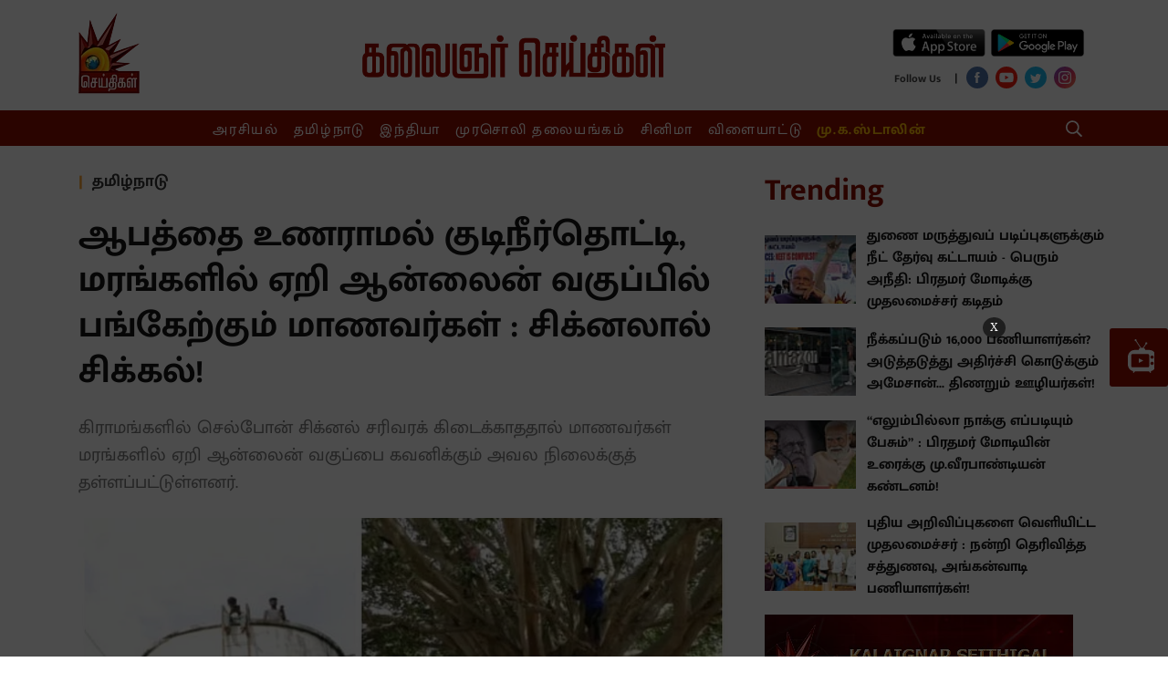

--- FILE ---
content_type: text/html; charset=utf-8
request_url: https://www.kalaignarseithigal.com/tamilnadu/2020/10/15/students-are-climbing-in-trees-water-tanks-for-participate-in-online-classes
body_size: 31063
content:
<!DOCTYPE html>
<html>
  <head>
    <title>Students are climbing in trees, water tanks for participate in online classes </title><link rel="canonical" href="https://www.kalaignarseithigal.com/tamilnadu/2020/10/15/students-are-climbing-in-trees-water-tanks-for-participate-in-online-classes"/><meta name="news_keywords" content="climbing in trees,online class,online exam,school students,lockdown classes,மரங்களில் ஏறி ஆன்லைன் வகுப்பு,ஆன்லைன் வகுப்பு,ஆபத்தை உணராத மாணவர்கள்,online class village"/><meta name="description" content="Students are climbing in trees ,drinking water tanks for participate in online classes without realizing the danger"/><meta name="title" content="Students are climbing in trees, water tanks for participate in online classes "/><meta name="keywords" content="climbing in trees,online class,online exam,school students,lockdown classes,மரங்களில் ஏறி ஆன்லைன் வகுப்பு,ஆன்லைன் வகுப்பு,ஆபத்தை உணராத மாணவர்கள்,online class village"/><meta property="og:type" content="article"/><meta property="og:url" content="https://www.kalaignarseithigal.com/tamilnadu/2020/10/15/students-are-climbing-in-trees-water-tanks-for-participate-in-online-classes"/><meta property="og:title" content="ஆபத்தை உணராமல் குடிநீர்தொட்டி, மரங்களில் ஏறி ஆன்லைன் வகுப்பில் பங்கேற்கும் மாணவர்கள் : சிக்னலால் சிக்கல்!"/><meta name="twitter:card" content="summary_large_image"/><meta name="twitter:title" content="ஆபத்தை உணராமல் குடிநீர்தொட்டி, மரங்களில் ஏறி ஆன்லைன் வகுப்பில் பங்கேற்கும் மாணவர்கள் : சிக்னலால் சிக்கல்!"/><meta name="twitter:description" content="Students are climbing in trees ,drinking water tanks for participate in online classes without realizing the danger"/><meta name="twitter:image" content="https://media.assettype.com/kalaignarseithigal%2F2020-10%2Fe4ed5f70-2cd6-4fe8-b77d-da950bee42a2%2F9a377ed3-14b7-4035-b29e-60217b3c5320.jpg?w=1200&amp;auto=format%2Ccompress&amp;ogImage=true"/><meta property="og:image" content="https://media.assettype.com/kalaignarseithigal%2F2020-10%2Fe4ed5f70-2cd6-4fe8-b77d-da950bee42a2%2F9a377ed3-14b7-4035-b29e-60217b3c5320.jpg?w=1200&amp;auto=format%2Ccompress&amp;ogImage=true"/><meta property="og:image:width" content="1200"/><meta name="twitter:site" content="Kalaignar Seithigal"/><meta name="twitter:domain" content="https://www.kalaignarseithigal.com"/><meta property="fb:app_id" content="2207095076065039"/><meta property="og:site_name" content="Kalaignar Seithigal"/><script type="application/ld+json">{"@context":"http://schema.org","@type":"BreadcrumbList","itemListElement":[{"@type":"ListItem","position":1,"name":"Home","item":"https://www.kalaignarseithigal.com"},{"@type":"ListItem","position":2,"name":"Tamilnadu","item":"https://www.kalaignarseithigal.com/section/tamilnadu"},{"@type":"ListItem","position":3,"name":"ஆபத்தை உணராமல் குடிநீர்தொட்டி, மரங்களில் ஏறி ஆன்லைன் வகுப்பில் பங்கேற்கும் மாணவர்கள் : சிக்னலால் சிக்கல்!","item":"https://www.kalaignarseithigal.com/tamilnadu/2020/10/15/students-are-climbing-in-trees-water-tanks-for-participate-in-online-classes"}]}</script><script type="application/ld+json">{"headline":"ஆபத்தை உணராமல் குடிநீர்தொட்டி, மரங்களில் ஏறி ஆன்லைன் வகுப்பில் பங்கேற்கும் மாணவர்கள் : சிக்னலால் சிக்கல்!","image":{"@type":"ImageObject","url":"https://media.assettype.com/kalaignarseithigal/2020-10/e4ed5f70-2cd6-4fe8-b77d-da950bee42a2/9a377ed3-14b7-4035-b29e-60217b3c5320.jpg?w=480&h=270&auto=format%2Ccompress&fit=max","width":"480","height":"270"},"url":"https://www.kalaignarseithigal.com/tamilnadu/2020/10/15/students-are-climbing-in-trees-water-tanks-for-participate-in-online-classes","datePublished":"2020-10-15T16:15:22Z","mainEntityOfPage":{"@type":"WebPage","@id":"https://www.kalaignarseithigal.com/tamilnadu/2020/10/15/students-are-climbing-in-trees-water-tanks-for-participate-in-online-classes"},"publisher":{"@type":"Organization","@context":"http://schema.org"},"author":[{"@type":"Person","givenName":"kalaignar seithigal","name":"kalaignar seithigal"}],"keywords":"climbing in trees,online class,online exam,school students,lockdown classes,மரங்களில் ஏறி ஆன்லைன் வகுப்பு,ஆன்லைன் வகுப்பு,ஆபத்தை உணராத மாணவர்கள்,online class village","thumbnailUrl":"https://media.assettype.com/kalaignarseithigal/2020-10/e4ed5f70-2cd6-4fe8-b77d-da950bee42a2/9a377ed3-14b7-4035-b29e-60217b3c5320.jpg?w=480&h=270&auto=format%2Ccompress&fit=max","articleBody":"&lt;p&gt;மதுரை மாவட்டத்தின் உள்ளடங்கிய கிராமங்களில் செல்போன் சிக்னல் சரிவரக் கிடைக்காததால் மாணவர்கள் வீட்டு மொட்டை மாடிகளில், மரங்களில் ஏறி ஆன்லைன் வகுப்பை கவனிக்கும் அவல நிலைக்குத் தள்ளப்பட்டுள்ளனர்.&lt;/p&gt;&lt;p&gt;கொரோனா ஊரடங்கையடுத்து பள்ளிக் குழந்கைளுக்கு ஆன்லைன் மூலம் கடந்த மூன்று மாதங்களாக ஆசிரியர்கள் வகுப்புகள் எடுத்து வருகின்றனர். சில பள்ளி ஆசியர்கள், பாடங்களை வீடியோவாக தயார் செய்து அனுப்புகின்றனர். சில பள்ளிகளில், ஜூம் செயலி போன்றவற்றில் நேரலையாக வகுப்புகளை நடத்துகின்றனர். அப்படி எடுக்கப்படும் வகுப்பில் பாடக் குறிப்புகளைப் புகைப்படங்களாகவும் காணொளிகளாகவும், புத்தகங்களை பி.டி.எஃப் கோப்பாக திரையில் காண்பித்தும் மாணவர்களுக்கு வகுப்புகளை எடுக்கின்றனர்.&lt;/p&gt;.&lt;p&gt;அதேபோல் மாணவர்களுக்குத் தேர்வுகளும் ஆன்லைன் மூலமே நடத்தப்படுகிறது. எனவே, பள்ளி மாணவர்கள் ஆன்லைன் வகுப்புகளில் பங்கேற்க வேண்டிய சூழல் கட்டாயமாகியுள்ளது.&lt;/p&gt;&lt;p&gt;இதற்கு லேப்டாப் அல்லது ஸ்மார்ட் போனுடன் வேகமான இன்டர்நெட் வசதியும் தேவைப்படுகிறது. பெற்றோர்கள் சிரமப்பட்டு இவைகளை வாங்கும் சூழலுக்கு தள்ளப்பட்டுள்ளனர். மேலும் இதன் காரணமாக ஸ்மார்ட் போன் மற்றும் லேப்டாப் விலையும் உயர்ந்துள்ளது குறிப்பிடத்தக்கது.&lt;/p&gt;.&lt;p&gt;பல கிராமங்களில் மாணவர்கள், ஆன்லைன் வகுப்பிற்கு மொபைல் சிக்னல் கிடைக்காமல் சிரமப்படுகின்றனர். சோழவந்தான் அருகே காட்டுப்பட்டி ஊராட்சிப் பகுதியில் உள்ள கிராமங்களில் செல்போன் கோபுரங்கள் போதுமான அளவில் இல்லை என்பதால் அந்தப்பகுதியில் சிக்னல் கிடைப்பதில் மிகுந்த சிரமம் ஏறப்பட்டுள்ளது. இதனால் பள்ளி மற்றும் கல்லூரி மாணவர்கள் ஆன்லைன் வகுப்பில் படிப்பதற்காக இன்டர்நெட் சிக்னல் கிடைக்கும் இடங்களைத் தேடித் தேடி அலைகின்றனர்.&lt;/p&gt;&lt;p&gt;மதுரை அருகே சோழவந்தான் அருகே உள்ள கிராமப் பகுதியில் செல்போன் கோபுரங்கள் அதிகமாக இல்லாததால் கிராமங்களில் உள்ள மாணவர்கள் ஆன்லைன் வகுப்புகளில் பாடங்களை படிப்பதற்காக, இன்டர்நெட் சிக்னல் வேண்டி ஆபத்தை உணராமல் குடிநீர் தொட்டிகளிலும், வீட்டு மொட்டை மாடிகளிலும், மரங்களிலும் ஏறிப் பாடங்களைக் கவனித்து வருகின்றனர்.&lt;/p&gt;&lt;p&gt;&lt;strong&gt;மாணவர்களின் எதிர்பார்ப்பு:&lt;/strong&gt;&lt;/p&gt;&lt;p&gt;தினசரி ஆன்லைன் வகுப்புகளில் பங்கேற்காவிட்டால் ஆசிரியர்கள் ஆப்சென்ட் போடுகின்றனர். பங்கேற்கவில்லை என்றால் முந்தைய நாள் வகுப்புகள் விட்டுப்போய்விடும். சக மாணவர்களை நேரடியாகச் சந்திக்க முடியாததால் கேட்டும் தெரிந்து கொள்ள முடியாது. எனவே கிராமப்புற மாணவர்களின் நலனைக் கருத்தில் கொண்டு இந்த அரசு கிராமங்களுக்கு நல்ல இன்டர்நெட் வசதி கிடைக்க வழிவகை செய்யவேண்டும் என்பதே அனைத்து கிராமப்புற மாணவர்களின் கோரிக்கையாக உள்ளது.&lt;/p&gt;.ஆன்லைன் வகுப்பில் கற்க வழியற்ற கிராமப்புற மாணவர்களுக்கு பாடம் நடத்தும் பெண் ஊராட்சி மன்ற தலைவர்!","dateCreated":"2020-10-15T16:15:22Z","dateModified":"2020-10-15T16:15:22Z","name":"ஆபத்தை உணராமல் குடிநீர்தொட்டி, மரங்களில் ஏறி ஆன்லைன் வகுப்பில் பங்கேற்கும் மாணவர்கள் : சிக்னலால் சிக்கல்!","isAccessibleForFree":true,"isPartOf":{"@type":"WebPage","url":"https://www.kalaignarseithigal.com/tamilnadu/2020/10/15/students-are-climbing-in-trees-water-tanks-for-participate-in-online-classes","primaryImageOfPage":{"@type":"ImageObject","url":"https://media.assettype.com/kalaignarseithigal/2020-10/e4ed5f70-2cd6-4fe8-b77d-da950bee42a2/9a377ed3-14b7-4035-b29e-60217b3c5320.jpg?w=480&h=270&auto=format%2Ccompress&fit=max","width":"480","height":"270"}},"articleSection":"தமிழ்நாடு","@type":"Article","@context":"http://schema.org"}</script><script type="application/ld+json">{"headline":"ஆபத்தை உணராமல் குடிநீர்தொட்டி, மரங்களில் ஏறி ஆன்லைன் வகுப்பில் பங்கேற்கும் மாணவர்கள் : சிக்னலால் சிக்கல்!","image":{"@type":"ImageObject","url":"https://media.assettype.com/kalaignarseithigal/2020-10/e4ed5f70-2cd6-4fe8-b77d-da950bee42a2/9a377ed3-14b7-4035-b29e-60217b3c5320.jpg?w=480&h=270&auto=format%2Ccompress&fit=max","width":"480","height":"270"},"url":"https://www.kalaignarseithigal.com/tamilnadu/2020/10/15/students-are-climbing-in-trees-water-tanks-for-participate-in-online-classes","datePublished":"2020-10-15T16:15:22Z","mainEntityOfPage":{"@type":"WebPage","@id":"https://www.kalaignarseithigal.com/tamilnadu/2020/10/15/students-are-climbing-in-trees-water-tanks-for-participate-in-online-classes"},"publisher":{"@type":"Organization","@context":"http://schema.org"},"author":[{"@type":"Person","givenName":"kalaignar seithigal","name":"kalaignar seithigal"}],"keywords":"climbing in trees,online class,online exam,school students,lockdown classes,மரங்களில் ஏறி ஆன்லைன் வகுப்பு,ஆன்லைன் வகுப்பு,ஆபத்தை உணராத மாணவர்கள்,online class village","thumbnailUrl":"https://media.assettype.com/kalaignarseithigal/2020-10/e4ed5f70-2cd6-4fe8-b77d-da950bee42a2/9a377ed3-14b7-4035-b29e-60217b3c5320.jpg?w=480&h=270&auto=format%2Ccompress&fit=max","articleBody":"&lt;p&gt;மதுரை மாவட்டத்தின் உள்ளடங்கிய கிராமங்களில் செல்போன் சிக்னல் சரிவரக் கிடைக்காததால் மாணவர்கள் வீட்டு மொட்டை மாடிகளில், மரங்களில் ஏறி ஆன்லைன் வகுப்பை கவனிக்கும் அவல நிலைக்குத் தள்ளப்பட்டுள்ளனர்.&lt;/p&gt;&lt;p&gt;கொரோனா ஊரடங்கையடுத்து பள்ளிக் குழந்கைளுக்கு ஆன்லைன் மூலம் கடந்த மூன்று மாதங்களாக ஆசிரியர்கள் வகுப்புகள் எடுத்து வருகின்றனர். சில பள்ளி ஆசியர்கள், பாடங்களை வீடியோவாக தயார் செய்து அனுப்புகின்றனர். சில பள்ளிகளில், ஜூம் செயலி போன்றவற்றில் நேரலையாக வகுப்புகளை நடத்துகின்றனர். அப்படி எடுக்கப்படும் வகுப்பில் பாடக் குறிப்புகளைப் புகைப்படங்களாகவும் காணொளிகளாகவும், புத்தகங்களை பி.டி.எஃப் கோப்பாக திரையில் காண்பித்தும் மாணவர்களுக்கு வகுப்புகளை எடுக்கின்றனர்.&lt;/p&gt;.&lt;p&gt;அதேபோல் மாணவர்களுக்குத் தேர்வுகளும் ஆன்லைன் மூலமே நடத்தப்படுகிறது. எனவே, பள்ளி மாணவர்கள் ஆன்லைன் வகுப்புகளில் பங்கேற்க வேண்டிய சூழல் கட்டாயமாகியுள்ளது.&lt;/p&gt;&lt;p&gt;இதற்கு லேப்டாப் அல்லது ஸ்மார்ட் போனுடன் வேகமான இன்டர்நெட் வசதியும் தேவைப்படுகிறது. பெற்றோர்கள் சிரமப்பட்டு இவைகளை வாங்கும் சூழலுக்கு தள்ளப்பட்டுள்ளனர். மேலும் இதன் காரணமாக ஸ்மார்ட் போன் மற்றும் லேப்டாப் விலையும் உயர்ந்துள்ளது குறிப்பிடத்தக்கது.&lt;/p&gt;.&lt;p&gt;பல கிராமங்களில் மாணவர்கள், ஆன்லைன் வகுப்பிற்கு மொபைல் சிக்னல் கிடைக்காமல் சிரமப்படுகின்றனர். சோழவந்தான் அருகே காட்டுப்பட்டி ஊராட்சிப் பகுதியில் உள்ள கிராமங்களில் செல்போன் கோபுரங்கள் போதுமான அளவில் இல்லை என்பதால் அந்தப்பகுதியில் சிக்னல் கிடைப்பதில் மிகுந்த சிரமம் ஏறப்பட்டுள்ளது. இதனால் பள்ளி மற்றும் கல்லூரி மாணவர்கள் ஆன்லைன் வகுப்பில் படிப்பதற்காக இன்டர்நெட் சிக்னல் கிடைக்கும் இடங்களைத் தேடித் தேடி அலைகின்றனர்.&lt;/p&gt;&lt;p&gt;மதுரை அருகே சோழவந்தான் அருகே உள்ள கிராமப் பகுதியில் செல்போன் கோபுரங்கள் அதிகமாக இல்லாததால் கிராமங்களில் உள்ள மாணவர்கள் ஆன்லைன் வகுப்புகளில் பாடங்களை படிப்பதற்காக, இன்டர்நெட் சிக்னல் வேண்டி ஆபத்தை உணராமல் குடிநீர் தொட்டிகளிலும், வீட்டு மொட்டை மாடிகளிலும், மரங்களிலும் ஏறிப் பாடங்களைக் கவனித்து வருகின்றனர்.&lt;/p&gt;&lt;p&gt;&lt;strong&gt;மாணவர்களின் எதிர்பார்ப்பு:&lt;/strong&gt;&lt;/p&gt;&lt;p&gt;தினசரி ஆன்லைன் வகுப்புகளில் பங்கேற்காவிட்டால் ஆசிரியர்கள் ஆப்சென்ட் போடுகின்றனர். பங்கேற்கவில்லை என்றால் முந்தைய நாள் வகுப்புகள் விட்டுப்போய்விடும். சக மாணவர்களை நேரடியாகச் சந்திக்க முடியாததால் கேட்டும் தெரிந்து கொள்ள முடியாது. எனவே கிராமப்புற மாணவர்களின் நலனைக் கருத்தில் கொண்டு இந்த அரசு கிராமங்களுக்கு நல்ல இன்டர்நெட் வசதி கிடைக்க வழிவகை செய்யவேண்டும் என்பதே அனைத்து கிராமப்புற மாணவர்களின் கோரிக்கையாக உள்ளது.&lt;/p&gt;.ஆன்லைன் வகுப்பில் கற்க வழியற்ற கிராமப்புற மாணவர்களுக்கு பாடம் நடத்தும் பெண் ஊராட்சி மன்ற தலைவர்!","dateCreated":"2020-10-15T16:15:22Z","dateModified":"2020-10-15T16:15:22Z","name":"ஆபத்தை உணராமல் குடிநீர்தொட்டி, மரங்களில் ஏறி ஆன்லைன் வகுப்பில் பங்கேற்கும் மாணவர்கள் : சிக்னலால் சிக்கல்!","isAccessibleForFree":true,"isPartOf":{"@type":"WebPage","url":"https://www.kalaignarseithigal.com/tamilnadu/2020/10/15/students-are-climbing-in-trees-water-tanks-for-participate-in-online-classes","primaryImageOfPage":{"@type":"ImageObject","url":"https://media.assettype.com/kalaignarseithigal/2020-10/e4ed5f70-2cd6-4fe8-b77d-da950bee42a2/9a377ed3-14b7-4035-b29e-60217b3c5320.jpg?w=480&h=270&auto=format%2Ccompress&fit=max","width":"480","height":"270"}},"articleSection":"தமிழ்நாடு","alternativeHeadline":"","description":null,"@type":"NewsArticle","@context":"http://schema.org"}</script><link rel="amphtml" href="/amp/story/tamilnadu%2F2020%2F10%2F15%2Fstudents-are-climbing-in-trees-water-tanks-for-participate-in-online-classes"/>    <link href="/manifest.json" rel="manifest">
    <meta name="viewport" content="width=device-width,height=device-height,user-scalable=no,initial-scale=1.0,maximum-scale=1.0,minimum-scale=1.0">
    <meta content="yes" name="apple-mobile-web-app-capable">
    <meta content="black" name="apple-mobile-web-app-status-bar-style">
    <meta property="fb:pages" content="486711508472217" />
    <meta content="" name="apple-mobile-web-app-title">
    <link rel="preconnect dns-prefetch" href="https://prod-analytics.qlitics.com" crossorigin />
    <link rel="preconnect dns-prefetch" href="https://fonts.gstatic.com/" crossorigin />
    <link rel="icon" type="image/ico" href="favicon.ico"/>
    <script type="text/javascript">
      window.GUMLET_CONFIG = {
        hosts: [{ current: "media.assettype.com", gumlet: "media.assettype.com" }],
        lazy_load: true,
        auto_webp: true
      }
    </script>
    <script async src="//pagead2.googlesyndication.com/pagead/js/adsbygoogle.js"></script>
    <script>
      (adsbygoogle = window.adsbygoogle || []).push({
        google_ad_client: "ca-pub-8565435280352234",
        enable_page_level_ads: true
      });
    </script>
<script data-ad-client="ca-pub-3076479851646180" async src="https://pagead2.googlesyndication.com/pagead/js/adsbygoogle.js"></script>
    
    <style>
      @font-face{font-family:'Roboto Slab';font-style:normal;font-weight:400; font-display: swap; src:local('Roboto Slab Regular'),local('RobotoSlab-Regular'),url(https://fonts.gstatic.com/s/robotoslab/v8/BngMUXZYTXPIvIBgJJSb6ufN5qM.woff) format('woff')}@font-face{font-family:'Roboto Slab';font-style:normal;font-weight:700; font-display: swap; src:local('Roboto Slab Bold'),local('RobotoSlab-Bold'),url(https://fonts.gstatic.com/s/robotoslab/v8/BngRUXZYTXPIvIBgJJSb6u92w7CGwRs.woff) format('woff')}
      @font-face{font-family:'Mukta Malar';font-style:normal;font-weight:400; font-display: swap; src:local('Mukta Malar Regular'),local('MuktaMalar-Regular'),url(https://fonts.gstatic.com/s/muktamalar/v5/MCoXzAXyz8LOE2FpJMxZqIvpJ_Urw2bmmR8.woff2) format('woff2');unicode-range:U+0964-0965,U+0B82-0BFA,U+200C-200D,U+20B9,U+25CC}@font-face{font-family:'Mukta Malar';font-style:normal;font-weight:400; font-display: swap; src:local('Mukta Malar Regular'),local('MuktaMalar-Regular'),url(https://fonts.gstatic.com/s/muktamalar/v5/MCoXzAXyz8LOE2FpJMxZqIvxJ_Urw2bmmR8.woff2) format('woff2');unicode-range:U+0100-024F,U+0259,U+1E00-1EFF,U+2020,U+20A0-20AB,U+20AD-20CF,U+2113,U+2C60-2C7F,U+A720-A7FF}@font-face{font-family:'Mukta Malar';font-style:normal;font-weight:400; font-display: swap; src:local('Mukta Malar Regular'),local('MuktaMalar-Regular'),url(https://fonts.gstatic.com/s/muktamalar/v5/MCoXzAXyz8LOE2FpJMxZqIv_J_Urw2bm.woff2) format('woff2');unicode-range:U+0000-00FF,U+0131,U+0152-0153,U+02BB-02BC,U+02C6,U+02DA,U+02DC,U+2000-206F,U+2074,U+20AC,U+2122,U+2191,U+2193,U+2212,U+2215,U+FEFF,U+FFFD}@font-face{font-family:'Mukta Malar';font-style:normal;font-weight:700; font-display: swap; src:local('Mukta Malar Bold'),local('MuktaMalar-Bold'),url(https://fonts.gstatic.com/s/muktamalar/v5/MCoKzAXyz8LOE2FpJMxZqINEAuAQ4WvMoxZXPuo.woff2) format('woff2');unicode-range:U+0964-0965,U+0B82-0BFA,U+200C-200D,U+20B9,U+25CC}@font-face{font-family:'Mukta Malar';font-style:normal;font-weight:700; font-display: swap; src:local('Mukta Malar Bold'),local('MuktaMalar-Bold'),url(https://fonts.gstatic.com/s/muktamalar/v5/MCoKzAXyz8LOE2FpJMxZqINEAuAI4WvMoxZXPuo.woff2) format('woff2');unicode-range:U+0100-024F,U+0259,U+1E00-1EFF,U+2020,U+20A0-20AB,U+20AD-20CF,U+2113,U+2C60-2C7F,U+A720-A7FF}@font-face{font-family:'Mukta Malar';font-style:normal;font-weight:700; font-display: swap; src:local('Mukta Malar Bold'),local('MuktaMalar-Bold'),url(https://fonts.gstatic.com/s/muktamalar/v5/MCoKzAXyz8LOE2FpJMxZqINEAuAG4WvMoxZX.woff2) format('woff2');unicode-range:U+0000-00FF,U+0131,U+0152-0153,U+02BB-02BC,U+02C6,U+02DA,U+02DC,U+2000-206F,U+2074,U+20AC,U+2122,U+2191,U+2193,U+2212,U+2215,U+FEFF,U+FFFD}
      :root {
          --fallback: -apple-system,BlinkMacSystemFont,"Segoe UI",Roboto,Oxygen,Ubuntu,Cantarell,"Open Sans","Helvetica Neue",sans-serif;
          --sansTypeface: "Mukta Malar";
          --serifTypeface: serif;
        }
        .fonts-loaded {
          --sansTypeface: "Mukta Malar";
          --serifTypeface: "Roboto Slab", serif;
        }

        #container{
          padding-top: 1em;
        }

        @media (min-width: 768px){
          #container{
            padding-top: unset;
          }
        }
    </style>

    <style>
      body.fonts-loaded {--title-font: Mukta Malar, sans-serif;--content-font: Roboto Slab, serif;}
    </style>

    <style>
      ._1A876,._2Te2-,._3Fuo3{padding:0}._3-S2G{display:flex;flex-direction:column;height:auto;margin-top:16px}._3cb-O{background-color:var(--sunGlow);display:flex;align-items:center;line-height:1.5;padding:8px 12px}._3cb-O .slider{max-height:90px}._1j7Om{font-size:var(--base-small)}._1j7Om .AcTmR{cursor:auto}._1j7Om .tX4S4{cursor:pointer}._1Yi54,.N7Eqn{background-color:var(--primaryColor);color:var(--white);font-size:var(--medium);padding:0 18px;line-height:1.5;text-transform:uppercase;display:flex;align-items:center;font-weight:var(--bold);letter-spacing:normal;margin-right:auto;background-image:linear-gradient(50deg,var(--primaryColor) 79%,var(--bgColor) 80%)}@media screen and (min-width:768px){._1Yi54{flex-shrink:0}}._1Yi54{padding-right:45px!important}.zlqaD{background-color:var(--primaryColor);color:var(--white);font-size:var(--medium);padding:0 18px;line-height:1.5;text-transform:uppercase;display:flex;align-items:center;font-weight:var(--bold);letter-spacing:normal;margin-right:auto;background-image:linear-gradient(50deg,var(--primaryColor) 79%,var(--bgColor) 80%)}@media screen and (min-width:768px){.zlqaD{flex-shrink:0}}.zlqaD{padding-right:60px!important}@media screen and (min-width:768px){._2Te2-{padding:0 16px}._2Te2-,._3Fuo3{max-width:var(--container-width);margin:0 auto;overflow:hidden}._3Fuo3{padding:0 8px}._1A876{max-width:var(--container-width);margin:0 auto;overflow:hidden;padding:0}._3-S2G{flex-direction:row;min-height:60px;margin-bottom:24px;margin-top:0}.N7Eqn{flex-shrink:0}._1Yi54{background-color:var(--primaryColor);color:var(--white);font-size:var(--medium);padding:0 18px;line-height:1.5;text-transform:uppercase;display:flex;align-items:center;font-weight:var(--bold);letter-spacing:normal;margin-right:auto;background-image:linear-gradient(50deg,var(--primaryColor) 79%,var(--bgColor) 80%)}}@media screen and (min-width:768px) and screen and (min-width:768px){._1Yi54{flex-shrink:0}}@media screen and (min-width:768px){._1Yi54{background-image:linear-gradient(65deg,var(--primaryColor) 79%,var(--sunGlow) 80%)}.zlqaD{background-color:var(--primaryColor);color:var(--white);font-size:var(--medium);padding:0 18px;line-height:1.5;text-transform:uppercase;display:flex;align-items:center;font-weight:var(--bold);letter-spacing:normal;margin-right:auto;background-image:linear-gradient(50deg,var(--primaryColor) 79%,var(--bgColor) 80%)}}@media screen and (min-width:768px) and screen and (min-width:768px){.zlqaD{flex-shrink:0}}@media screen and (min-width:768px){.zlqaD{background-image:linear-gradient(60deg,var(--primaryColor) 79%,var(--sunGlow) 80%)}._3cb-O{flex-grow:1;padding:unset;overflow:hidden}._1KeJB{outline:none}._1j7Om{font-size:var(--medium);word-wrap:break-word;overflow:hidden}}._3Sh5R{margin-bottom:0}._3mGx2{--bgColor:var(--primaryColor);background-color:var(--bgColor)}.FUCUw{max-width:var(--container-width);margin:0 auto;display:flex;justify-content:center;padding:8px 0;color:var(--white);font-family:var(--serifTypeface)}.FUCUw .scroll-logo{display:none}._1KV-z,._1PrGc{list-style:none;justify-content:center;height:23px;white-space:nowrap;text-align:center}._1PrGc::-webkit-scrollbar{width:0;height:0}._1PrGc::-webkit-scrollbar-thumb{background:var(--white);border-radius:0}._1PrGc{color:var(--amber)}._1PrGc>li>a{font-weight:var(--bold)}._1PrGc>li:not(:first-child){--borderColor:var(--white);border-left:1px solid var(--borderColor);padding-left:16px}._1PrGc>li:first-child{padding-right:16px}._3ssU2{font-family:var(--sansTypeface);font-size:var(--base);line-height:var(--regular);display:inline;letter-spacing:1.7px;padding:0 8px;-webkit-user-select:none;-moz-user-select:none;-ms-user-select:none;user-select:none}._3ssU2:hover{border-bottom:1px solid var(--white)}._1KV-z::-webkit-scrollbar{width:0;height:0}._1KV-z::-webkit-scrollbar-thumb{background:var(--white);border-radius:0}._1TL5G{background-color:transparent;border:none;display:flex;align-items:center}._2LC2D{flex-grow:1}._1X6vI,._2LC2D{margin-right:8px}._1X6vI{width:100%;display:flex;align-items:center}._1X6vI .qt-search__form-input{--titleColor:var(--white);color:var(--titleColor);width:100%;background:transparent;outline:none;border:none;font-size:var(--large)}._1X6vI .qt-search__form-input::-moz-placeholder{--titleColor:var(--white);color:var(--titleColor);opacity:.5;font-size:var(--large)}._1X6vI .qt-search__form-input:-ms-input-placeholder{--titleColor:var(--white);color:var(--titleColor);opacity:.5;font-size:var(--large)}.qt-search__form-input::-moz-placeholder{color:var(--titleColor)}.qt-search__form-input:-ms-input-placeholder{color:var(--titleColor)}._1X6vI .qt-search__form-input::placeholder{--titleColor:var(--white);color:var(--titleColor);opacity:.5;font-size:var(--large)}._1X6vI .qt-search__form-input::-webkit-search-cancel-button{-webkit-appearance:none;display:inline-block;width:16px;height:16px;border:1px solid var(--primaryColor);background:linear-gradient(45deg,transparent,transparent 43%,#fff 45%,#fff 55%,transparent 57%,transparent),linear-gradient(135deg,transparent,transparent 43%,#fff 45%,#fff 55%,transparent 57%,transparent)}._6YvQO{display:none}._6YvQO .close-icon{cursor:pointer}@keyframes _1bfpp{to{--titleColor:var(--white);color:var(--titleColor);background:transparent}}@-webkit-keyframes _1bfpp{to{--titleColor:var(--white);color:var(--titleColor);background:transparent}}input:-webkit-autofill{-webkit-animation-name:_1bfpp;-webkit-animation-fill-mode:both;animation-name:_1bfpp;animation-fill-mode:both}@media (min-width:768px){._3Sh5R{margin-bottom:24px}._1TL5G{--borderColor:var(--white);--titleColor:var(--white);color:var(--titleColor);text-transform:uppercase;font-size:var(--base-smaller);font-weight:var(--bold);line-height:1;border:1px solid var(--borderColor);padding:8px}._6YvQO{display:flex;align-items:center;justify-content:space-between;max-width:var(--container-width);margin:0 auto;padding:12px}}._3seSI{background-color:var(--rgbBlack);align-self:stretch;border:0;box-shadow:none;-webkit-user-select:none;-moz-user-select:none;-ms-user-select:none;user-select:none;margin-right:4px;cursor:pointer;padding:0}._3seSI:focus{outline:0}._1BPMp{background-color:var(--primaryColor);display:block;margin:5px 0;height:2px;width:24px;transition:all .1s ease-in}._3seSI._2Fhx0 span:first-child{transform:translateY(7px) rotate(45deg)}._3seSI._2Fhx0 span:nth-child(2){opacity:0}._3seSI._2Fhx0 span:nth-child(3){transform:translateY(-7px) rotate(-45deg)}.Ir0XI{margin:0;padding:0}._1jtad{display:inline;padding-right:8px}@media (min-width:768px){.Ir0XI{margin:0 0 0 -6px}}._3g7yj{display:flex;flex-direction:column}._2v4eg{display:flex;flex-direction:row;justify-content:space-evenly}._2v4eg .google-play-wrapper{margin-left:5px}._1Ppv-{display:flex;flex-direction:row;justify-content:space-around;align-items:center}._1Ppv- .social-media-icon-wrapper{margin-top:6px}._1CC8c{font-size:var(--small);font-weight:var(--bold);line-height:var(--regular);letter-spacing:var(--regular);color:var(--tundora)}._21TTC{font-size:var(--base)}._1xeuN{--bgColor:var(--primaryColor);background-color:var(--bgColor);width:280px;overflow:auto;height:100vh;position:absolute}._3Ecud{left:-280px;transition:left .5s;z-index:var(--zIndexBasic);display:flex;flex-direction:column;justify-content:space-around}._3hKxJ{left:0;width:100%}._31VeR{list-style:none;color:var(--white);padding:12px 0 0;font-family:var(--serifTypeface);--borderColor:var(--gray)}._3e1Wc{font-family:var(--sansTypeface);font-size:var(--base);line-height:40px;font-weight:var(--bold);cursor:pointer;text-align:center}._3e1Wc:hover{background-color:var(--primaryHoverColor)}._1E_vC{list-style:none;color:var(--white);font-family:var(--serifTypeface);--borderColor:var(--gray);color:var(--amber);padding:0 0 12px}._2Wpyu{background-color:var(--white);flex:1;padding-top:32px}._2Wpyu .social-share-wrapper{max-width:240px;margin:0 auto}.arHfk{background-color:transparent;border:none;display:flex;align-items:center}._1YqJT{flex-grow:1}.CoWwB{width:100%;display:flex;align-items:center;margin-right:8px;padding:8px 4px}.CoWwB .qt-search__form-input{--titleColor:var(--white);color:var(--titleColor);width:100%;background:transparent;border:none;outline:none;font-size:var(--large)}.CoWwB .qt-search__form-input::-moz-placeholder{--titleColor:var(--white);color:var(--white);opacity:.5;font-size:var(--large)}.CoWwB .qt-search__form-input:-ms-input-placeholder{--titleColor:var(--white);color:var(--white);opacity:.5;font-size:var(--large)}.qt-search__form-input::-moz-placeholder{--titleColor:var(--white);color:var(--white);opacity:.5;font-size:var(--large)}.qt-search__form-input:-ms-input-placeholder{--titleColor:var(--white);color:var(--white);opacity:.5;font-size:var(--large)}.CoWwB .qt-search__form-input::placeholder{--titleColor:var(--white);color:var(--white);opacity:.5;font-size:var(--large)}.CoWwB .qt-search__form-input::-webkit-search-cancel-button{-webkit-appearance:none;display:inline-block;width:16px;height:16px;border:1px solid var(--primaryColor);background:linear-gradient(45deg,transparent,transparent 43%,#fff 45%,#fff 55%,transparent 57%,transparent),linear-gradient(135deg,transparent,transparent 43%,#fff 45%,#fff 55%,transparent 57%,transparent)}._3-pLG{margin:6px 8px 0 0}._3Lhim{display:block;position:fixed;z-index:var(--zIndex5);background:#fff;top:0;width:100%}._1Yt2W,._3Lhim{margin-top:0}._1Yt2W .navbar-wrapper{display:none}._2jrCo{display:grid;grid-template-columns:1fr 3fr 1fr;padding:16px 0 0}._2jrCo .logo-wrapper,._2jrCo .social-share-wrapper{display:none}._2jrCo .hamburger-wrapper{grid-column:1;display:inline;display:initial;width:24px;height:24px}._2jrCo ._2tTNu{grid-row:1;grid-column:2}._1qhro{display:flex;align-items:center;justify-content:flex-end;grid-column:3;padding-bottom:12px;align-self:center}._2JH0-{display:none}._1KDcp{display:flex;flex-direction:row;justify-content:space-between}._1KDcp .logo-wrapper{display:inline;display:initial;width:24px;height:40px;-o-object-fit:fill;object-fit:fill;position:relative;top:-12px}._1KDcp ._2RtaR{margin-left:12px}._2XojK,._34rsV{--bgColor:var(--primaryColor)}._34rsV{background-color:var(--bgColor);display:flex;flex-direction:row;align-items:center}@media (min-width:768px){._3Lhim{margin-top:0;position:unset;z-index:unset;background:unset}._1Yt2W{margin-top:16px}._1Yt2W .navbar-wrapper{display:flex}._1Yt2W .logo-on-scroll{display:flex;flex-basis:20%;justify-content:center}._1Yt2W .menu-list-wrapper{display:flex;flex-direction:row;align-items:center}._1Yt2W .menu-search{flex-basis:20%;justify-content:flex-end;margin-right:24px;cursor:pointer}._1Yt2W .menu-search,._2jrCo{display:flex;align-items:center}._2jrCo{padding:unset;flex-direction:row;justify-content:space-between}._2jrCo .logo-wrapper{display:inline;display:initial}._2jrCo .hamburger-wrapper{display:none}._2jrCo .social-share-wrapper{display:inline;display:initial;flex-basis:20%;margin-top:20px}._2jrCo ._2tTNu{margin-top:12px}._1KDcp,._1qhro,._34rsV{display:none}._2JH0-{display:block}}._2DVVn{display:flex;flex-direction:column;align-items:center;margin:60px auto 0}@media screen and (min-width:768px){._2DVVn{margin:12px auto 0}}._3D5r6{--metaColor:var(--white);color:var(--metaColor);line-height:1;font-family:var(--sansTypeface);font-size:var(--base-small);font-weight:var(--bold)}._1mCjj,._3D5r6{margin-bottom:16px}._1mCjj{text-align:left}@media screen and (min-width:768px){._1mCjj{margin-bottom:0}}._1tvl1{display:grid;grid-template-columns:repeat(2,1fr);margin-top:32px}@media screen and (min-width:768px){._1tvl1{grid-template-columns:repeat(6,1fr);padding:32px 0 64px;justify-items:start;margin:0}}._3cQo6{--metaColor:var(--white);--borderColor:var(--white);background-color:var(--codGray)}._3cQo6 .social-links-with-label{margin-bottom:16px}._2TMJt{margin-bottom:32px}._3XiSa{color:var(--metaColor);justify-content:center}._2yEbG{display:flex;flex-direction:row;justify-content:center;align-items:center;margin-left:10px}._2yEbG,.CyxP3{font-size:var(--base-small);font-family:var(--serifTypeface)}.CyxP3{align-self:center}._3HZlw{color:var(--metaColor);font-size:var(--base-small);text-align:left;font-family:var(--serifTypeface);margin-bottom:4px}._2jPyI,._2TIBg{display:flex;flex-direction:column;align-items:flex-start}._2TIBg{margin:24px 0}._3Fc9F{display:flex;flex-flow:wrap;padding-bottom:16px;justify-content:center}._3hEQ9{color:var(--metaColor);font-size:var(--base-small);font-family:var(--serifTypeface);margin-bottom:8px}._3Fc9F ._3hEQ9:not(:last-child){border-right:1px solid var(--borderColor);padding-right:16px;margin-right:16px}@media screen and (min-width:768px){._2TMJt{display:grid;grid-template-columns:1fr 5fr}._2TIBg{margin:24px 0}._3XiSa{display:flex;flex-direction:row}}.qP-Bo{--bgColor:var(--codGray);clear:both;text-align:center;font-size:20px;background-color:var(--bgColor);color:#fff;padding:20px 0}._1GaFR{color:#fff;margin-right:10px}._27zWB{width:50px;height:50px;border-radius:1.8px;background-color:var(--primaryColor);display:flex;justify-content:center;align-items:center;position:fixed;top:50%;right:0;cursor:pointer}@media (min-width:768px){._27zWB{width:64px;height:64px;border-radius:3px}}.loading-indicator-loading{position:fixed;top:0;left:0;bottom:0;right:0;z-index:var(--zIndexLoading)}.lDTIm{width:70px;display:block;text-align:center;margin:0 auto;position:absolute;right:0;left:0;top:45%}.lDTIm:before{content:"";position:fixed;left:0;right:0;top:0;bottom:0;background-color:var(--white);opacity:.7;z-index:var(--zIndexNegative)}.lDTIm:after{content:"";position:fixed;left:calc(50% - 50px);top:calc(50% - 25px);width:100px;height:50px}.static-container{padding:0 12px 20px}.static-container__title{font-family:var(--sansTypeface);margin-bottom:16px;font-size:var(--larger);color:var(--primaryColor);text-align:center;font-weight:var(--bold);border-bottom:1px solid var(--borderColorLight)}.static-container_subheading{font-size:var(--large);color:var(--primaryColor);margin:24px 0 8px}.static-container__list,.static-container__list-item,.static-container__paragraph{font-family:var(--serifTypeface);margin-bottom:8px;font-size:var(--base)}@media only screen and (min-width:768px){.static-container{padding:0 60px 20px}.static-container__title{font-size:var(--jumbo)}.static-container_subheading{font-size:var(--halfjumbo)}.static-container__list,.static-container__list-item,.static-container__paragraph{font-size:var(--large)}}.glide{position:relative;width:100%;box-sizing:border-box}.glide *{box-sizing:inherit}.glide__slides,.glide__track{overflow:hidden}.glide__slides{position:relative;width:100%;list-style:none;backface-visibility:hidden;transform-style:preserve-3d;touch-action:pan-Y;padding:0;white-space:nowrap;display:flex;flex-wrap:nowrap;will-change:transform}.glide__slide,.glide__slides--dragging{user-select:none}.glide__slide{width:100%;height:100%;flex-shrink:0;white-space:normal;-webkit-touch-callout:none;-webkit-tap-highlight-color:transparent}.glide__slide a{user-select:none;-webkit-user-drag:none;-moz-user-select:none;-ms-user-select:none}.glide__arrows,.glide__bullets{-webkit-touch-callout:none;user-select:none}.glide--rtl{direction:rtl}img.qt-image{width:100%;object-fit:cover}.qt-image-16x9{padding-top:56.25%;margin:0;position:relative;overflow:hidden}.qt-image-16x9 img{position:absolute;top:0;left:0}/*! normalize.css v8.0.0 | MIT License | github.com/necolas/normalize.css */html{line-height:1.15}h1{font-size:2em;margin:.67em 0}hr{box-sizing:content-box;height:0;overflow:visible}pre{font-family:monospace;font-size:1em}a{background-color:transparent}abbr[title]{border-bottom:none;text-decoration:underline;text-decoration:underline dotted}b,strong{font-weight:bolder}code,kbd,samp{font-family:monospace;font-size:1em}small{font-size:80%}sub,sup{font-size:75%;line-height:0;position:relative;vertical-align:baseline}sub{bottom:-.25em}sup{top:-.5em}img{border-style:none}button,input,optgroup,select,textarea{font-family:inherit;font-size:100%;line-height:1.15;margin:0}button,input{overflow:visible}button,select{text-transform:none}[type=button],[type=reset],[type=submit],button{-webkit-appearance:button}[type=button]::-moz-focus-inner,[type=reset]::-moz-focus-inner,[type=submit]::-moz-focus-inner,button::-moz-focus-inner{border-style:none;padding:0}[type=button]:-moz-focusring,[type=reset]:-moz-focusring,[type=submit]:-moz-focusring,button:-moz-focusring{outline:1px dotted ButtonText}fieldset{padding:.35em .75em .625em}legend{box-sizing:border-box;color:inherit;display:table;max-width:100%;padding:0;white-space:normal}progress{vertical-align:baseline}textarea{overflow:auto}[type=checkbox],[type=radio]{box-sizing:border-box;padding:0}[type=number]::-webkit-inner-spin-button,[type=number]::-webkit-outer-spin-button{height:auto}[type=search]{-webkit-appearance:textfield;outline-offset:-2px}[type=search]::-webkit-search-decoration{-webkit-appearance:none}::-webkit-file-upload-button{-webkit-appearance:button;font:inherit}details{display:block}summary{display:list-item}template{display:none}[hidden]{display:none}:root{--white:#fff;--safron:#faa02f;--codGray:#141414;--rgbBlack:0,0,0;--rgbWhite:255,255,255;--alto:#dfdfdf;--primaryColor:#8f0f01;--mineShaft:#313131;--boulder:#797979;--tundora:#434343;--amber:#ffc007;--wildSand:#f4f4f4;--primaryHoverColor:#9b2a1c;--blackLight:#333;--sunGlow:#ffbe2c;--metaColor:var(--codGray);--titleColor:var(--codGray);--metaBorderColor:var(--safron);--borderColor:var(--alto);--bgColor:var(--white)}:root{--zIndexBasic:1;--zIndexNegative:-1;--zIndex4:4;--zIndex5:5;--zIndex2:2;--zIndexOffCanvas:1000;--zIndexLoading:10000}:root{--container-width:$container-width}:root{--extrasmall:1rem;--small:1.2rem;--base:1.6rem;--base-small:1.4rem;--medium:1.8rem;--large:2rem;--large-medium:2.2rem;--larger:2.4rem;--halfjumbo:3.2rem;--jumbo:3.4rem;--jumbo-medium:4rem;--jumbo-large:5.6rem;--lighter:lighter;--regular:normal;--bold:700;--bolder:bolder}body{font-family:var(--sansTypeface);font-weight:var(--regular);font-size:var(--base);text-rendering:optimizeLegibility;-webkit-font-smoothing:antialiased;-moz-osx-font-smoothing:grayscale;-moz-font-feature-settings:"liga" on}h1,h2,h3,h4,h5,h6,ol,p,ul{margin:0;padding:0;font-family:var(--sansTypeface)}li,p{font-size:var(--base)}li,p,small{line-height:1.6}small{font-size:var(--smaller)}html{overflow-x:hidden;overflow-y:auto;font-size:62.5%}a{color:inherit}figure,img{max-width:100%;margin:0;padding:0}dl,ol,ul{margin:0;padding:0;list-style:none}button{outline:none;box-shadow:none;cursor:pointer}:root{--container-width:1140px}*,:after,:before{box-sizing:border-box}:root{--title-font:sans-serif;--content-font:sans-serif}html{font-family:var(--content-font);-ms-text-size-adjust:100%;-webkit-text-size-adjust:100%}body{margin:0;background-color:var(--white);height:100%;width:100%}img{max-width:100%}a{text-decoration:none;font-weight:400}#main-navigation{position:fixed;left:0;right:0;top:0;bottom:0;z-index:10;transform:translateY(-100%);background-color:#000;transition:all .5s}#main-navigation ul{list-style:none;padding:0;max-width:400px;margin:0 auto;text-align:center}#main-navigation li{padding:10px 0;color:#fff}#main-navigation li a{color:#fff;font-size:32px;text-transform:uppercase;font-family:var(--title-font);text-decoration:none;transition:all .5s}#main-navigation li a:hover{border-bottom:1px solid #fff}#main-navigation:target{transform:translateY(0)}.container{max-width:var(--container-width);margin:0 auto;padding:0 16px}.story-container{padding:0 12px}@media (min-width:768px){.story-container{max-width:var(--container-width);margin:0 auto;padding:0}}h1{font-family:var(--title-font);font-size:30px;font-weight:800;margin:10px 0;text-align:center;text-transform:uppercase}h1 span{font-family:var(--content-font);font-size:24px;font-style:italic;font-weight:400;margin:0 5px;text-transform:none}.toggle{display:block;width:28px;height:30px;margin:30px auto 10px}.toggle span:after,.toggle span:before{content:"";position:absolute;left:0;top:-9px}.toggle span:after{top:9px}.toggle span{position:relative;display:block}.toggle span,.toggle span:after,.toggle span:before{width:100%;height:5px;background-color:#000;transition:all .3s;backface-visibility:hidden;border-radius:2px}.toggle.on span{background-color:transparent}.toggle.on span:before{background-color:#fff;transform:rotate(45deg) translate(5px,5px)}.toggle.on span:after{background-color:#fff;transform:rotate(-45deg) translate(7px,-8px)}.app-loading{width:100%;height:300px;background:url(/kalaignarseithigal/assets/gears-d9faf38f836f59332009.svg) no-repeat 50%}.story-grid{overflow:visible}.story-grid-item{box-sizing:border-box;display:block;background:#fff;float:left;margin:10px 1%;border:1px solid #000;padding:5px;width:23%}@media only screen and (max-width:768px){.story-grid-item{width:48%}}@media only screen and (max-width:480px){.story-grid-item{width:98%}}.story-grid-item h2{font-size:16px;text-align:center;height:100px;font-family:var(--title-font)}.story-grid-item-author{display:block;font-size:12px;float:right;font-family:var(--content-font)}.sticky{position:fixed;top:0;width:100%;z-index:var(--zIndex5);margin-top:unset}.sticky .scroll-logo{display:block}.sticky .navbar-on-scroll{padding:6px}
    </style>
      <style data-href="https://fea.assettype.com/kalaignarseithigal/assets/story-bb2028089fe5bae824c8.css">._3e0gt{position:relative}._3e0gt .video-logo{position:absolute;top:50%;left:50%;transform:translate(-50%,-50%)}._3e0gt._2aGgy{padding-top:56.25%}._3e0gt._46avO{padding-top:49.29%}._3e0gt._1Ewcp{padding-top:75%}._3e0gt._2VNUu{padding-top:100%}._2Dafc{position:absolute;top:0;left:0;right:0;bottom:0;width:100%;height:100%}.ieh5X{font-family:var(--sansTypeface);letter-spacing:var(--regular);text-align:left;color:var(--titleColor)}._2Yoq9,.ieh5X{font-weight:var(--bold)}._2Yoq9{font-size:var(--large)}.E-rlL{font-size:var(--base)}._1RVqE{font-size:var(--base-small)}._3gpGB{font-size:var(--small)}._3P6pu{font-size:var(--base)}._38i9C{font-size:var(--small)}._4Ze73{font-size:var(--base)}._2bRif{font-size:var(--larger)}._1RXMb{font-size:var(--jumbo)}.UDQER{font-size:var(--larger)}.EqfPL{font-size:var(--base)}._2ePwc{font-size:var(--larger)}@media only screen and (min-width:768px){._2Yoq9{font-size:var(--jumbo)}.E-rlL{font-size:var(--medium)}._1RVqE,._3gpGB{font-size:var(--base)}._3P6pu{font-size:var(--larger)}._4Ze73,._38i9C{font-size:var(--medium)}._2bRif{font-size:var(--jumbo)}._1RXMb,.UDQER{font-size:var(--jumbo-large)}.EqfPL{font-size:var(--large)}._2ePwc{font-size:var(--jumbo-medium)}}._1Ykec{font-family:var(--sansTypeface);font-size:var(--medium);font-weight:var(--bold);line-height:1.5;color:var(--metaColor);display:flex;align-items:center}._1Ykec:before{content:"\007c";--titleColor:var(--safron);color:var(--titleColor);font-size:var(--large);font-weight:var(--bolder);margin-right:10px}._2Mrwg{position:relative}._2Mrwg .text{color:var(--titleColor)}._2Mrwg .qt-image-dynamic{margin-bottom:8px;position:relative}._2Mrwg ._3y1Xj{position:absolute;top:50%;left:50%;transform:translate(-50%,-50%);bottom:auto}._2Mrwg ._2x4su{position:absolute;bottom:0}._2Mrwg ._3QMB8{display:flex;flex-direction:column;position:relative}@media (min-width:768px){._2N_tK{position:absolute;padding:0 8px 8px;bottom:0}}.Qu45Y{font-size:var(--base-small);font-family:var(--serifTypeface);color:var(--tundora);padding-bottom:4px}.V7Q8W{display:grid;grid-template-columns:1fr 3fr}.V7Q8W .headline-type-3{font-style:var(--regular);font-stretch:var(--regular);line-height:1.5;letter-spacing:var(--regular)}._1J7Ps{padding-left:12px}@media only screen and (min-width:768px){.V7Q8W{grid-template-columns:100px 1fr}}._29URz .text{color:var(--mineShaft)}._29URz .headline-type-12{padding-top:8px;line-height:1.42}._29URz .Mf7gK{display:flex;align-items:baseline;flex-direction:row}._29URz .Mf7gK:before{position:relative;padding-right:6px;content:"\25C9";font-size:10px;color:#ff4743}@media (min-width:768px){._29URz .Mf7gK:before{font-size:14px}}._29URz .headline-type-11{--titleColor:var(--boulder);padding-top:12px;font-weight:var(--regular);font-style:var(--regular);font-stretch:var(--regular);line-height:1.63}._29URz .image16x9{margin-top:8px}._1x_Ts{font-size:var(--small);font-weight:var(--regular);font-style:var(--regular);font-stretch:var(--regular);line-height:1.75;color:var(--boulder);padding-top:8px;display:flex;align-items:center}.SUbRl{margin-right:18px}.rvehX{padding-left:18px;position:relative;border-left:1px solid;display:block;line-height:.9}@media (min-width:768px){._29URz .headline-type-12{padding-top:8px;line-height:1.25}._29URz .headline-type-11{line-height:1.5}._29URz .image16x9{margin-top:24px}._1x_Ts{font-size:var(--base-small);line-height:1.5}}._1v_vB{position:fixed;bottom:0;right:0;width:100%;z-index:var(--zIndexBasic)}@media (max-width:767px){._1v_vB ._1-fnZ{position:absolute;right:16px;bottom:16px;display:flex;justify-content:center;align-items:center;width:40px;height:40px;border-radius:24px;box-shadow:0 0 4px 0 var(--boulder);background-color:var(--white);padding:0}}._1v_vB ._2IjEr{max-width:0;transition:width 2s}@media (min-width:768px){._1v_vB ._2IjEr{max-width:60px;overflow:hidden;transition:width 2s}}._1v_vB ._3Lcg0{max-width:100%;overflow:visible;background-color:var(--white);box-shadow:0 0 4px 0 var(--boulder)}@media (min-width:768px){._1v_vB ._3Lcg0{box-shadow:none}}._1v_vB ._3Lcg0 ._1-fnZ{position:relative;bottom:0;right:26px;display:flex;justify-content:flex-end;align-items:center;width:auto;height:auto;padding-left:24px;box-shadow:none}@media (min-width:768px){._1v_vB ._3Lcg0 ._1-fnZ{padding-left:0;padding-right:0;right:0;display:block}}@media (min-width:768px){._1v_vB{position:-webkit-sticky;position:sticky;margin-right:0;width:40px;padding-left:20px;padding-top:115px;top:0;display:block;transition:display .5s}}._1CyWE{display:flex;flex-direction:row-reverse}@media (min-width:768px){._1CyWE{display:block}}.__mNx{display:flex;flex:1;justify-content:space-around;list-style:none;cursor:pointer;padding:16px;line-height:0}@media (min-width:768px){.__mNx{display:inline-block;padding:0 0 28px}}@media (min-width:768px){._1-fnZ{display:none}}.tuS0W{width:48px;height:48px;flex-shrink:0}.tuS0W img{border-radius:50%;-o-object-fit:cover;object-fit:cover;width:100%;height:100%}@media (min-width:768px){.tuS0W{width:70px;height:70px}}._2B-sd,._3Q7Sw{font-weight:var(--bold);color:var(--primaryColor);font-family:var(--sansTypeface)}._2B-sd{font-size:var(--base)}._16cut{font-weight:var(--bold);color:var(--primaryColor);font-family:var(--sansTypeface);font-size:var(--base-small)}@media (min-width:768px){._2B-sd{font-size:var(--medium)}._16cut{font-size:var(--base)}}._2ZICw{padding-right:12px}._1fuk_{display:flex;align-items:center;padding:16px 0}._1fuk_ .author-image{height:48px;width:48px}._1fuk_ .author-name{font-size:var(--base)}._1xBPb{color:var(--boulder)}._1xBPb,._3UkOO{font-family:var(--serifTypeface);font-weight:var(--regular);font-style:var(--regular);font-stretch:var(--regular);line-height:var(--regular)}._3UkOO{color:var(--mineShaft)}._3psRs{padding-top:4px;font-size:var(--base-small);display:block}._1vXrL{display:flex;line-height:1.5;font-weight:var(--bolder);font-style:var(--regular);font-stretch:var(--regular);letter-spacing:var(--regular)}._1vXrL .author-name{color:var(--codGray)}._2RhLU{padding-left:12px;position:relative}._2RhLU:before{content:" . ";position:absolute;font-size:var(--large);color:var(--mineShaft);line-height:5px}.bUxNR{padding-left:12px}@media (min-width:768px){._3psRs{font-size:var(--base)}._2ZICw{padding-right:16px}._1fuk_ .author-image{height:56px;width:56px}}._36ua3{margin:32px 0;--metaBorderColor:var(--alto)}._1xi6c{display:inline-block}._1xi6c .story-tag{padding:6px 24px;border:1px solid var(--metaBorderColor);margin:0 24px 12px 0;display:block;border-radius:4px;font-size:var(--small)}._1xi6c a:hover{color:var(--primaryColor)}.-jGJf{position:fixed;width:100%;height:100%;top:0;left:0;right:0;bottom:0;margin:auto;background-color:rgba(var(--rgbBlack),.5);z-index:var(--zIndexOffCanvas);display:flex;align-items:center}.kCcIo{background:var(--white);overflow-y:auto;margin:auto;padding:12px;position:absolute;left:50%;transform:translateX(-50%);max-height:calc(100vh - 30px);width:60%}@media only screen and (max-width:768px){.kCcIo{width:100%}}.kCcIo figure{display:flex;flex-direction:column}.kCcIo figure .story-element-image-attribution{line-height:20px;padding-top:16px;position:relative;z-index:var(--zIndexNegative)}._1LJtn{position:absolute;top:5px;right:5px;background:var(--white);border:0;font-size:10px;cursor:pointer;z-index:var(--zIndexBasic)}._2KFMz{--borderColor:var(--alto);display:flex;margin-bottom:32px;padding:12px;border:1px solid var(--borderColor)}._2KFMz .headline{line-height:1.5;font-style:var(--regular)}._3s2Ra{display:none}._25poH{font-family:var(--serifTypeface);font-size:var(--base-small);font-weight:var(--regular);font-style:var(--regular);color:var(--primaryColor);padding-bottom:12px;line-height:1;margin:0!important}@media only screen and (min-width:768px){._3s2Ra{flex-basis:36%;display:block;flex-shrink:0}._2FuPS{padding-left:16px}._1TUmr{font-size:var(--medium)}}._1X7yE{--borderColor:var(--primaryColor);color:var(--codGray)}._1X7yE .story-element iframe{width:100%}._1X7yE .story-element-text p{margin-bottom:32px}._1X7yE .story-element-text a{color:var(--primaryColor);text-decoration:underline}._1X7yE .story-element,._1X7yE .story-element-text p{font-size:var(--medium);font-weight:var(--regular);font-style:var(--regular);line-height:1.5;font-family:var(--sansTypeface)}._1X7yE blockquote{margin:0}._1X7yE .lightbox .story-element{padding-bottom:0}._1X7yE .story-element-image{margin-left:0;text-align:center}._1X7yE .story-element-image-attribution,._1X7yE .story-element-image-title{display:inline-block;font-size:14px;font-weight:var(--regular);font-style:var(--regular);font-stretch:var(--regular);line-height:1.5;letter-spacing:var(--regular);color:var(--boulder)}._1X7yE .story-element-image-attribution{margin-left:24px;position:relative;--borderColor:var(--boulder)}._1X7yE .story-element-image-attribution:before{content:"";border-left:1px solid var(--borderColor);height:10px;position:absolute;top:6px;left:-12px}._1X7yE .story-element-text-quote{position:relative;padding-left:24px;padding-bottom:0;margin-bottom:32px}._1X7yE .story-element-text-quote blockquote{margin:0}._1X7yE .story-element-text-quote:before{content:"";border-left:2px solid var(--borderColor);height:100%;position:absolute;top:0;left:0}._1X7yE .story-element-text-blurb{position:relative;font-size:var(--large);color:var(--primaryColor);font-weight:var(--bold);font-style:var(--regular);font-stretch:var(--regular);line-height:1.42;letter-spacing:var(--regular);padding-left:12px}._1X7yE .story-element-text-blurb blockquote{margin:0}._1X7yE .story-element-text-blurb:before{content:"\201c";position:absolute;left:0;top:0;font-size:var(--larger);line-height:34px;color:var(--primaryColor)}._1X7yE .question p{color:var(--primaryColor)}._1X7yE .story-element-text-blockquote{color:var(--primaryColor);font-size:var(--larger);line-height:1.5;padding-left:0}._1X7yE .story-element-text-blockquote,._1X7yE .story-element-text-blockquote .attribution{position:relative;font-weight:var(--bold);font-style:var(--regular);font-stretch:var(--regular);letter-spacing:var(--regular)}._1X7yE .story-element-text-blockquote .attribution{font-size:var(--medium);line-height:var(--regular);color:var(--metaColor)}._1X7yE .story-element-text-blockquote .attribution:before{content:"\2013";font-size:30px;left:0;top:0;padding-right:12px}._1X7yE .story-element-text-blockquote:before{content:"\201c";position:relative;left:0;top:0;color:var(--safron);font-size:135px;line-height:0;display:block;margin-top:48px}._1X7yE .bigfact-title{color:var(--primaryColor);font-size:var(--larger)}._1X7yE .story-element-image-gallery{grid-template-columns:1fr 1fr;display:grid;grid-gap:8px;margin-bottom:24px}._1X7yE .story-element-image-gallery__image-container{padding-top:100%;position:relative;margin:0}._1X7yE .story-element-image-gallery__image-container img{position:absolute;top:0;right:0;left:0;bottom:0;height:100%;-o-object-fit:cover;object-fit:cover}._1X7yE .custom-cursor{cursor:zoom-in}@media only screen and (min-width:768px){._1X7yE .story-element,._1X7yE .story-element-text p{font-size:var(--large-medium)}._1X7yE .story-element-text a{color:var(--primaryColor);text-decoration:underline}._1X7yE .story-element-image{margin-left:-48px;position:relative;z-index:var(--zIndexBasic);box-shadow:-1px 0 5px 4px rgba(var(--rgbWhite),1)}._1X7yE .lightbox .story-element-image{margin-left:0}._1X7yE .story-element-text-blurb{font-size:var(--larger);padding-left:32px}._1X7yE .story-element-text-blurb:before{font-size:var(--larger);line-height:34px;left:18px}._1X7yE .story-element-text-blockquote{font-size:var(--jumbo);line-height:1.47;padding-left:80px}._1X7yE .story-element-text-blockquote .attribution{font-size:var(--large);line-height:2.5}._1X7yE .story-element-text-blockquote:before{left:0;position:absolute;line-height:48px;top:0;color:var(--safron);font-size:190px}._1X7yE .bigfact-title{font-size:var(--jumbo)}._1X7yE .story-element-text-quote{padding-bottom:0}._1X7yE .story-element-image-gallery{grid-template-columns:1fr 1fr 1fr;grid-gap:24px;margin-bottom:34px}}._1CaNb .horizontal-story-card{padding-bottom:16px;align-items:center}._1CaNb .headline-type-8{color:var(--primaryColor);font-weight:var(--bold);font-style:var(--regular);line-height:1.5;padding-bottom:12px}._3Vj5i .horizontal-story-card{padding-bottom:16px;align-items:center}._3Vj5i .headline-type-8{color:var(--primaryColor);font-weight:var(--bold);font-style:var(--regular);line-height:1.5;padding-bottom:12px}._1XJ_K{margin-top:44px}.In2t6 .horizontal-story-card{padding-bottom:24px}._1Sy6d,._3CE75{display:none}._3CE75 .headline-type-8,.In2t6 .headline-type-8{color:var(--primaryColor);font-weight:var(--bold);font-style:var(--regular);line-height:1.5;padding-bottom:12px}.Y73L2 .story-element{margin-bottom:16px}.Y73L2 .story-element figure{display:flex;flex-direction:column}.Y73L2 .story-element figure .story-element-image-title{--titleColor:var(--white);color:var(--titleColor);text-align:left;text-align:initial}.Y73L2 .story-element figure .story-element-image-attribution{line-height:20px;padding-top:12px;position:relative;z-index:var(--zIndexNegative)}@media only screen and (min-width:992px){._24wfk{display:grid;grid-template-columns:8fr 4fr;grid-gap:24px}._1XJ_K{margin-top:0}._1Sy6d{display:flex;flex-direction:column;align-items:center;margin-top:32px}._34A9t{display:flex;align-items:flex-start;position:relative}.Y73L2{padding-left:24px;width:100%}.rdkj1{display:grid;grid-template-columns:8fr 4fr;padding:32px}.In2t6{display:none}._3CE75{display:block}._2gEBA{--metaColor:var(--white);display:grid;grid-template-columns:1fr 1fr 1fr 1fr;grid-gap:24px}._2gEBA .headline{line-height:1.5;padding-top:4px}}._2trP0{margin-left:8px;color:var(--blackLight)}._2miHb .horizontal-story-card{padding-bottom:24px}._3rnhx{display:none}._1Y6Ov{margin-top:44px}._2miHb .headline-type-8,._3rnhx .headline-type-8{color:var(--primaryColor);font-weight:var(--bold);font-style:var(--regular);line-height:1.5;padding-bottom:12px}._1E_6N{display:flex;align-items:center}.story-cards:not(:last-of-type){border-bottom:1px solid var(--borderColorLight);margin-bottom:32px}._323Wp{margin-bottom:8px}._2S0kd,._323Wp{display:inline-flex;align-items:center}._2S0kd{font-family:var(--serifTypeface);--titleColor:var(--primaryColor);color:var(--titleColor);font-weight:var(--bold);cursor:pointer;background-color:#f4f4f4;padding:8px 16px 8px 8px;font-size:var(--base-small)}._1iq46{padding-right:8px}._1iq46,._1Pp30{line-height:12px}._1Pp30{margin-left:10px}.q0n2V .story-element{margin-bottom:16px}.q0n2V .story-element figure{display:flex;flex-direction:column}.q0n2V .story-element figure .story-element-image-title{--titleColor:var(--white);color:var(--titleColor);text-align:left;text-align:initial}.q0n2V .story-element figure .story-element-image-attribution{line-height:20px;padding-top:12px;position:relative;z-index:var(--zIndexNegative)}@media only screen and (min-width:992px){._1Y6Ov{margin-top:0}._1E_6N{display:flex;align-items:baseline}._1KCii{display:grid;grid-template-columns:8fr 4fr;grid-gap:24px;padding-bottom:24px}._2iTOj{display:flex;align-items:flex-start;position:relative}.q0n2V{padding-left:24px;width:100%}._2_iTD{display:grid;grid-template-columns:8fr 4fr;padding:32px}._2miHb{display:none}._3rnhx{display:block}._1dh_X{--metaColor:var(--white);display:grid;grid-template-columns:1fr 1fr 1fr 1fr;grid-gap:24px}._1dh_X .headline{line-height:1.5;padding-top:4px}}._3mYj_{overflow:hidden}._126js{width:50px;border:none;background-color:transparent;cursor:pointer;outline:none;position:relative;z-index:var(--zIndex5)}@media (min-width:768px){._126js{width:100%}}._2Vh6a{overflow:hidden}._2Vh6a ._-0C3L,._2Vh6a .Z2e5f{transform:rotate(0deg)}._2Vh6a .glide__arrows{position:absolute;top:40%;display:flex;width:100%;justify-content:space-between;z-index:var(--zIndex4)}.glide__track{position:relative;z-index:var(--zIndex2)}._1HT-u{cursor:zoom-in}._1HT-u .story-element{margin-bottom:16px}._1HT-u .story-element figure{display:flex;flex-direction:column}._1HT-u .story-element figure .story-element-image-attribution{line-height:20px;padding-top:12px;position:relative;z-index:var(--zIndexNegative)}._1KnYp .text{margin:8px 0}._1KnYp .headline-type-12{font-weight:var(--bold);font-style:var(--regular);line-height:1.42;margin:8px 0 12px}@media (min-width:768px){._1KnYp .headline-type-12{line-height:1.25}}._1KnYp .headline-type-11{--titleColor:var(--boulder);color:var(--titleColor);font-weight:var(--regular);line-height:1.63}@media (min-width:768px){._1KnYp .headline-type-11{line-height:1.5}}._7f1-P{margin-bottom:0;padding-bottom:0}.story-element-image-title{font-size:var(--small);padding:10px;bottom:0;color:var(--white);width:100%;line-height:20px;background-color:var(--metaColor);font-style:italic;font-family:var(--serifTypeface);transform:translateZ(0);box-shadow:-1px 16px 6px -2px #fff}@media (min-width:768px){.story-element-image-title{font-size:var(--base)}}._2rQpc{padding:0 0 24px}@media (min-width:768px){._2rQpc{display:grid;grid-template-columns:8fr 4fr;grid-gap:25px}}._1vJW9{margin-top:44px}@media (min-width:768px){._1vJW9{margin-top:0}}@media (min-width:768px){.qEely{display:flex;align-items:flex-start}}@media (min-width:768px){._1sdma{margin-left:8px;width:100%}}._1sdma .story-element{margin-bottom:16px}._1sdma .story-element figure{display:flex;flex-direction:column}._1sdma .story-element figure .story-element-image-title{--titleColor:var(--white);color:var(--titleColor);text-align:left;text-align:initial}._1sdma .story-element figure .story-element-image-attribution{line-height:20px;padding-top:12px;position:relative;z-index:var(--zIndexNegative)}._1XBB9{display:flex;align-items:center}@media (min-width:768px){._1XBB9{align-items:baseline}}.PQSZW{overflow:hidden;display:grid}._2FI4-{padding:40px 0 16px}._2FI4- .story-element-youtube-video{width:100%;height:auto;padding:0 0 56%;position:relative;margin-bottom:12px}._2FI4- .story-element-youtube-video iframe{width:100%;height:100%;padding:0;position:absolute;top:0;left:0}.M_XI2{padding-top:0}._1xRkl{display:flex;align-items:flex-start}._36AM9{padding-left:0;width:100%}._36AM9 .story-element{margin-bottom:16px}._36AM9 .story-element figure{display:flex;flex-direction:column}._36AM9 .story-element figure .story-element-image-title{--titleColor:var(--white);color:var(--titleColor);text-align:left;text-align:initial}._36AM9 .story-element figure .story-element-image-attribution{line-height:20px;padding-top:12px;position:relative;z-index:var(--zIndexNegative)}._1c9r8{display:flex;align-items:center}@media (min-width:768px){._2FI4-{display:grid;grid-template-columns:8fr 4fr;grid-gap:25px;padding:12px 0}._36AM9{padding-left:24px}._1c9r8{align-items:baseline}}.lBiGt .text{color:var(--mineShaft)}.lBiGt .image16x9{margin-top:8px}._2sERm .headline-type-12{padding-top:8px;line-height:1.42}._2sERm .headline-type-11{--titleColor:var(--boulder);padding-top:12px;line-height:1.63}._2hix2,._2sERm .headline-type-11{font-weight:var(--regular);font-style:var(--regular);font-stretch:var(--regular)}._2hix2{font-size:var(--small);line-height:1.75;color:var(--boulder);padding-top:8px}._15G33{margin-right:18px}._3R-CL{padding-left:18px;position:relative;border-left:1px solid;display:block;line-height:.9}@media (min-width:768px){.lBiGt .image16x9{margin-top:24px}._2sERm{display:flex;flex-direction:column;align-items:center}._2sERm .headline-type-12{padding-top:8px;line-height:1.25;text-align:center}._2sERm .headline-type-11{line-height:1.5;text-align:center}._2hix2{font-size:var(--base-small);line-height:1.5;display:flex;flex-direction:row;justify-content:center;align-items:center}}._3EnHl .horizontal-story-card{padding-bottom:24px}._1sN2P{display:none}._1sN2P .headline-type-8,._3EnHl .headline-type-8{color:var(--primaryColor);font-weight:var(--bold);font-style:var(--regular);line-height:1.5;padding-bottom:12px}._3dkGZ{display:none}._3aBDl{margin-top:44px}._2nGzp{padding:0}._2nGzp .story-element{margin-bottom:16px}._2nGzp .story-element figure{display:flex;flex-direction:column}._2nGzp .story-element figure .story-element-image-title{--titleColor:var(--white);color:var(--titleColor);text-align:left;text-align:initial}._2nGzp .story-element figure .story-element-image-attribution{line-height:20px;padding-top:12px;position:relative;z-index:var(--zIndexNegative)}@media (min-width:768px) and (max-width:1024px){.QDGiV{display:flex;align-items:flex-start;position:relative}._3aBDl{margin-top:0}._2nGzp{padding:0 24px}._2nGzp .story-element-image{padding:0 24px 0 48px;z-index:var(--zIndexNegative)}}@media (min-width:1025px){._2nBJ_{padding-bottom:24px}._3dkGZ{display:flex;flex-direction:column;align-items:center;margin-top:32px}._3aBDl{margin-top:0}.QDGiV{display:flex;align-items:flex-start;position:relative}._2nGzp{padding:0 60px;width:100%}._2nGzp .story-element-image{padding-left:48px}.ixwE6{display:grid;grid-template-columns:8fr 4fr;padding:32px}._3EnHl{display:none}._1sN2P{display:block}._3dGdi{--metaColor:var(--white);display:grid;grid-template-columns:1fr 1fr 1fr 1fr;grid-gap:24px}._3dGdi .headline{line-height:1.5;padding-top:4px}}</style>
      <link rel="preload" href="https://fea.assettype.com/kalaignarseithigal/assets/story-7781b6d0354889b777a7.js" as="script">
      <link rel="preload" href="https://fea.assettype.com/kalaignarseithigal/assets/vendors~list~story-7781b6d0354889b777a7.js" as="script">
      <link rel="preload" href="https://fea.assettype.com/kalaignarseithigal/assets/vendors~story-7781b6d0354889b777a7.js" as="script">
    <!-- Google Tag Manager -->
<script>(function(w,d,s,l,i){w[l]=w[l]||[];w[l].push({'gtm.start':
    new Date().getTime(),event:'gtm.js'});var f=d.getElementsByTagName(s)[0],
    j=d.createElement(s),dl=l!='dataLayer'?'&l='+l:'';j.async=true;j.src=
    'https://www.googletagmanager.com/gtm.js?id='+i+dl;f.parentNode.insertBefore(j,f);
    })(window,document,'script','dataLayer','GTM-5GC877G');
</script>
<!-- End Google Tag Manager -->
    <script src="https://cdn.onesignal.com/sdks/OneSignalSDK.js" async=""></script>
<script>
  var OneSignal = window.OneSignal || [];
  OneSignal.push(function() {
    OneSignal.init({
      appId: "e917b5e9-7a6f-4a6f-96c1-21bb9149696e",
      autoRegister: true,
      notifyButton: {
        enable: true /* Set to false to hide */
      },
      safari_web_id: "web.onesignal.auto.4bf63793-66f2-4d83-98c9-d7c9e724d029"
    });
  });
  OneSignal.push(["sendTag", "kalaignarseithigal-breaking-news", "true"]);
</script>
  </head>

  <body>
    <script async="async" src="https://securepubads.g.doubleclick.net/tag/js/gpt.js"></script>
    <script data-version="@quintype/fastads@1.2.0">!function(e){var t="data-dfp",r=JSON.parse;function a(e){for(var t=[],r=0;r<e.length;r++){var a=e[r],o=a.type,g=a.addedNodes;"childList"===o&&i(t,g)}n(t)}function i(e,r){for(var a=0;a<r.length;a++){var n=r[a];"DIV"===n.tagName&&n.getAttribute(t)?e.push(n):n.childNodes.length&&i(e,n.childNodes)}}function n(t){t.length&&e.googletag.cmd.push((function(){for(var r=e.googletag,a=[],i=0;i<t.length;i++){var n=t[i];if(!n.id){var g="dfp-ad-"+Math.random().toString(36).replace(/[^a-zA-Z0-9]/g,"").substr(0,7);n.id=g;try{a.push(o(r,n,g))}catch(e){console.error("FastAds: Error while building slot "+g),console.error(e)}}}var l=e.FASTAD_CONFIG||{};l.disableLazy?r.enableSingleRequest():r.pubads().enableLazyLoad({fetchMarginPercent:l.fetchMarginPercent||500,renderMarginPercent:l.renderMarginPercent||200,mobileScaling:l.mobileScaling||2}),r.enableServices();for(var d=0;d<a.length;d++){var c=a[d];r.display(c)}}))}function o(e,a,i){var n=e.defineSlot(a.getAttribute(t),r(a.getAttribute(t+"-size")),i),o=e.pubads(),g=a.getAttribute(t+"-targeting");if(g)for(var l=0,d=r(g);l<d.length;l++){var c=d[l],s=c[0],u=c[1];o.setTargeting(s,u)}n=n.addService(o);var v=a.getAttribute(t+"-sizemapping");v&&(n=n.defineSizeMapping(r(v)));var b=a.getAttribute(t+"-collapse");return b&&(n=n.setCollapseEmptyDiv(r(b))),n}!function(e){e.googletag=e.googletag||{cmd:[]};var r=e.document;new MutationObserver(a).observe(r.body,{subtree:!0,childList:!0}),n(r.querySelectorAll("div["+t+"]"))}(e)}(window);</script>
    <script>!function o(a,i,l){function u(e,t){if(!i[e]){if(!a[e]){var s="function"==typeof require&&require;if(!t&&s)return s(e,!0);if(c)return c(e,!0);var r=new Error("Cannot find module '"+e+"'");throw r.code="MODULE_NOT_FOUND",r}var n=i[e]={exports:{}};a[e][0].call(n.exports,function(t){return u(a[e][1][t]||t)},n,n.exports,o,a,i,l)}return i[e].exports}for(var c="function"==typeof require&&require,t=0;t<l.length;t++)u(l[t]);return u}({1:[function(t,e,s){"use strict";var o=Object.prototype.hasOwnProperty;function a(t){try{return decodeURIComponent(t.replace(/\+/g," "))}catch(t){return null}}s.stringify=function(t,e){e=e||"";var s,r,n=[];for(r in"string"!=typeof e&&(e="?"),t)if(o.call(t,r)){if((s=t[r])||null!=s&&!isNaN(s)||(s=""),r=encodeURIComponent(r),s=encodeURIComponent(s),null===r||null===s)continue;n.push(r+"="+s)}return n.length?e+n.join("&"):""},s.parse=function(t){for(var e,s=/([^=?&]+)=?([^&]*)/g,r={};e=s.exec(t);){var n=a(e[1]),o=a(e[2]);null===n||null===o||n in r||(r[n]=o)}return r}},{}],2:[function(t,e,s){"use strict";e.exports=function(t,e){if(e=e.split(":")[0],!(t=+t))return!1;switch(e){case"http":case"ws":return 80!==t;case"https":case"wss":return 443!==t;case"ftp":return 21!==t;case"gopher":return 70!==t;case"file":return!1}return 0!==t}},{}],3:[function(t,r,e){(function(o){"use strict";var f=t("requires-port"),p=t("querystringify"),a=/^[A-Za-z][A-Za-z0-9+-.]*:\/\//,s=/^([a-z][a-z0-9.+-]*:)?(\/\/)?([\S\s]*)/i,e=new RegExp("^[\\x09\\x0A\\x0B\\x0C\\x0D\\x20\\xA0\\u1680\\u180E\\u2000\\u2001\\u2002\\u2003\\u2004\\u2005\\u2006\\u2007\\u2008\\u2009\\u200A\\u202F\\u205F\\u3000\\u2028\\u2029\\uFEFF]+");function h(t){return(t||"").toString().replace(e,"")}var _=[["#","hash"],["?","query"],function(t){return t.replace("\\","/")},["/","pathname"],["@","auth",1],[NaN,"host",void 0,1,1],[/:(\d+)$/,"port",void 0,1],[NaN,"hostname",void 0,1,1]],i={hash:1,query:1};function m(t){var e,s=("undefined"!=typeof window?window:void 0!==o?o:"undefined"!=typeof self?self:{}).location||{},r={},n=typeof(t=t||s);if("blob:"===t.protocol)r=new y(unescape(t.pathname),{});else if("string"==n)for(e in r=new y(t,{}),i)delete r[e];else if("object"==n){for(e in t)e in i||(r[e]=t[e]);void 0===r.slashes&&(r.slashes=a.test(t.href))}return r}function w(t){t=h(t);var e=s.exec(t);return{protocol:e[1]?e[1].toLowerCase():"",slashes:!!e[2],rest:e[3]}}function y(t,e,s){if(t=h(t),!(this instanceof y))return new y(t,e,s);var r,n,o,a,i,l,u=_.slice(),c=typeof e,d=this,g=0;for("object"!=c&&"string"!=c&&(s=e,e=null),s&&"function"!=typeof s&&(s=p.parse),e=m(e),r=!(n=w(t||"")).protocol&&!n.slashes,d.slashes=n.slashes||r&&e.slashes,d.protocol=n.protocol||e.protocol||"",t=n.rest,n.slashes||(u[3]=[/(.*)/,"pathname"]);g<u.length;g++)"function"!=typeof(a=u[g])?(o=a[0],l=a[1],o!=o?d[l]=t:"string"==typeof o?~(i=t.indexOf(o))&&(t="number"==typeof a[2]?(d[l]=t.slice(0,i),t.slice(i+a[2])):(d[l]=t.slice(i),t.slice(0,i))):(i=o.exec(t))&&(d[l]=i[1],t=t.slice(0,i.index)),d[l]=d[l]||r&&a[3]&&e[l]||"",a[4]&&(d[l]=d[l].toLowerCase())):t=a(t);s&&(d.query=s(d.query)),r&&e.slashes&&"/"!==d.pathname.charAt(0)&&(""!==d.pathname||""!==e.pathname)&&(d.pathname=function(t,e){if(""===t)return e;for(var s=(e||"/").split("/").slice(0,-1).concat(t.split("/")),r=s.length,n=s[r-1],o=!1,a=0;r--;)"."===s[r]?s.splice(r,1):".."===s[r]?(s.splice(r,1),a++):a&&(0===r&&(o=!0),s.splice(r,1),a--);return o&&s.unshift(""),"."!==n&&".."!==n||s.push(""),s.join("/")}(d.pathname,e.pathname)),f(d.port,d.protocol)||(d.host=d.hostname,d.port=""),d.username=d.password="",d.auth&&(a=d.auth.split(":"),d.username=a[0]||"",d.password=a[1]||""),d.origin=d.protocol&&d.host&&"file:"!==d.protocol?d.protocol+"//"+d.host:"null",d.href=d.toString()}y.prototype={set:function(t,e,s){var r=this;switch(t){case"query":"string"==typeof e&&e.length&&(e=(s||p.parse)(e)),r[t]=e;break;case"port":r[t]=e,f(e,r.protocol)?e&&(r.host=r.hostname+":"+e):(r.host=r.hostname,r[t]="");break;case"hostname":r[t]=e,r.port&&(e+=":"+r.port),r.host=e;break;case"host":r[t]=e,/:\d+$/.test(e)?(e=e.split(":"),r.port=e.pop(),r.hostname=e.join(":")):(r.hostname=e,r.port="");break;case"protocol":r.protocol=e.toLowerCase(),r.slashes=!s;break;case"pathname":case"hash":if(e){var n="pathname"===t?"/":"#";r[t]=e.charAt(0)!==n?n+e:e}else r[t]=e;break;default:r[t]=e}for(var o=0;o<_.length;o++){var a=_[o];a[4]&&(r[a[1]]=r[a[1]].toLowerCase())}return r.origin=r.protocol&&r.host&&"file:"!==r.protocol?r.protocol+"//"+r.host:"null",r.href=r.toString(),r},toString:function(t){t&&"function"==typeof t||(t=p.stringify);var e,s=this,r=s.protocol;r&&":"!==r.charAt(r.length-1)&&(r+=":");var n=r+(s.slashes?"//":"");return s.username&&(n+=s.username,s.password&&(n+=":"+s.password),n+="@"),n+=s.host+s.pathname,(e="object"==typeof s.query?t(s.query):s.query)&&(n+="?"!==e.charAt(0)?"?"+e:e),s.hash&&(n+=s.hash),n}},y.extractProtocol=w,y.location=m,y.trimLeft=h,y.qs=p,r.exports=y}).call(this,"undefined"!=typeof global?global:"undefined"!=typeof self?self:"undefined"!=typeof window?window:{})},{querystringify:1,"requires-port":2}],4:[function(t,e,s){"use strict";e.exports=function(t){return{auto_webp:t.auto_webp||!1,srcset:t.srcset||!1,auto_quality:t.auto_quality||!0,use_native_lazy_load:void 0!==t.use_native_lazy_load&&t.use_native_lazy_load,lazy_load:t.lazy_load||!1,proxy:t.proxy||!1,width_from_img:t.width_from_img||!1,class_loaded:t.class_loaded||"gm-loaded",class_added:t.class_added||"gm-added",class_lazy:t.class_lazy||"gm-lazy",class_observing:t.class_observing||"gm-observing",class_observing_cb:t.class_observing_cb||"gm-observing-cb",elements_selector_img:t.elements_selector||t.elements_selector_img||"img",elements_selector_bg:t.elements_selector_bg||"[data-bg]",elements_selector_picture:t.elements_selector_picture||"picture > source",data_src:t.data_src||"src",data_bg:t.data_bg||"bg",default_params:t.default_params||null,hosts:t.hosts||null,threshold:t.threshold||100}}},{}],5:[function(t,e,s){"use strict";var r="undefined"!=typeof window;e.exports={runningOnBrowser:r,webp_support:!1,isBot:r&&!("onscroll"in window)||"undefined"!=typeof navigator&&/(gle|ing|ro)bot|crawl|spider/i.test(navigator.userAgent),supportsIntersectionObserver:r&&"IntersectionObserver"in window&&IntersectionObserverEntry.prototype.hasOwnProperty("isIntersecting"),supportsMutationObserver:r&&"MutationObserver"in window}},{}],6:[function(t,e,s){"use strict";var i=t("./url_parser"),l=t("./utils"),u=t("./environment"),r=t("./config"),n=t("./lazyload"),c={currentHosts:[],gumletHosts:[],settings:null,initDone:!1,init:function(t){if(!c.initDone){if(c.initDone=!0,!t.hosts)throw new Error('You must provide "hosts" config while initializing Gumlet.');c.settings=r(t),l.hasWebP(function(t){u.webp_support=t}),c.settings.lazy_load&&u.supportsIntersectionObserver&&(c._lazyload_observer_pic=n(c.load_pic,c.settings.threshold),c._lazyload_observer_img=n(c.load_img,c.settings.threshold),c._lazyload_observer_bg=n(c.load_bg,c.settings.threshold)),u.supportsMutationObserver&&(c._mutation_observer=new window.MutationObserver(c.mutatedCallback)),c.settings.hosts.forEach(function(t){if(t.current){if(t.current.startsWith("http")){var e=new i(t.current);t.current=e.hostname}c.currentHosts.push(t.current)}if(t.gumlet.startsWith("http")){var s=new i(t.gumlet);t.gumlet=s.hostname}c.gumletHosts.push(t.gumlet)}),l.domReady(function(){c.init_dom_observer(),c.load_all()})}},init_dom_observer:function(){!c._entireDomObserver&&u.supportsMutationObserver&&(c._entireDomObserver=new MutationObserver(c.dom_mutation_cb).observe(document,{childList:!0,subtree:!0}))},dom_mutation_cb:function(t){t.forEach(function(t){"HEAD"!=t.target.tagName&&t.addedNodes.forEach(function(t){"SOURCE"!=t.tagName&&"IMG"!=t.tagName||"function"!=typeof t.matches?"function"==typeof t.querySelectorAll&&(t.querySelectorAll(c.settings.elements_selector_img).forEach(c.load_if_needed),t.querySelectorAll(c.settings.elements_selector_picture).forEach(c.load_if_needed),t.querySelectorAll(c.settings.elements_selector_bg).forEach(c.load_if_needed)):c.load_if_needed(t)})})},load_if_needed:function(t){t.classList.contains(c.settings.class_loaded)||(t.classList.add(c.settings.class_added),c.load(t))},load_all:function(){var t=document.querySelectorAll(c.settings.elements_selector_img+", "+c.settings.elements_selector_picture+", "+c.settings.elements_selector_bg);t.forEach(function(t){c.load(t)})},initMutationObserver:function(t){!t.classList.contains(c.settings.class_observing)&&c._mutation_observer&&(t.classList.add(c.settings.class_observing),t.classList.add(c.settings.class_observing_cb),c._mutation_observer.observe(t,{attributes:!0,attributeFilter:["src","data-"+c.settings.data_src]}))},mutatedCallback:function(t){for(var e=0,s=t.length;e<s;e++)t[e].target.classList.contains(c.settings.class_observing_cb)?("src"==t[e].attributeName&&(t[e].target.dataset[c.settings.data_src]=t[e].target.src),t[e].attributeName=="data-"+c.settings.data_src&&(t[e].target.classList.remove(c.settings.class_observing_cb),c.load_img(t[e].target,!0))):t[e].target.classList.add(c.settings.class_observing_cb)},get_hostname:function(t){if(c.currentHosts.length){if(-1<c.currentHosts.indexOf(t.hostname)){var e=c.currentHosts.indexOf(t.hostname);return c.gumletHosts[e]}return-1<c.gumletHosts.indexOf(t.hostname)?t.hostname:void 0}return c.gumletHosts[0]},get_element_params:function(t,e){if(-1<e.indexOf(";base64,"))return null;var s=new i(e),r=s.pathname.split(".").pop().toLowerCase(),n=c.get_hostname(s);if(!n)return null;if(c.settings.proxy||(s.protocol="https",s.hostname=n,s.port="443"),s.query=l.filterQuery(s.query),c.settings.auto_webp&&u.webp_support&&(s.query.format="webp"),c.settings.auto_quality&&navigator.connection&&(navigator.connection.saveData?s.query.q=50:"3g"==navigator.connection.effectiveType?s.query.q=70:"2g"==navigator.connection.effectiveType?s.query.q=60:"slow-2g"==navigator.connection.effectiveType&&(s.query.q=50)),c.settings.default_params)for(var o in c.settings.default_params)s.query[o]=c.settings.default_params[o];var a=null;return s.query.w&&s.query.h&&(a=s.query.h/s.query.w),{url:s,extension:r,hostname:n,ratio:a}},load:function(t){var e=c.settings.lazy_load&&!u.isBot&&u.supportsIntersectionObserver;t.matches(c.settings.elements_selector_picture)?e&&"false"!=t.dataset.gmlazy?(c._lazyload_observer_pic.unobserve(t),t.classList.add(c.settings.class_lazy),c._lazyload_observer_pic.observe(t)):c.load_pic(t):t.matches(c.settings.elements_selector_img)&&(!e||"false"==t.dataset.gmlazy||"loading"in HTMLImageElement.prototype&&0!=c.settings.use_native_lazy_load?(e&&"false"!=t.dataset.gmlazy&&"loading"in HTMLImageElement.prototype&&t.setAttribute("loading","lazy"),c.load_img(t)):(c._lazyload_observer_img.unobserve(t),t.classList.add(c.settings.class_lazy),c._lazyload_observer_img.observe(t))),t.matches(c.settings.elements_selector_bg)&&(e&&"false"!=t.dataset.gmlazy?(c._lazyload_observer_bg.unobserve(t),t.classList.add(c.settings.class_lazy),c._lazyload_observer_bg.observe(t)):c.load_bg(t))},load_bg:function(t){if("false"!==t.dataset.gumlet&&t.dataset[c.settings.data_bg]){var e=c.get_element_params(t,t.dataset[c.settings.data_bg]);if(!e)return t.style.backgroundImage="url('"+t.dataset[c.settings.data_bg]+"')",void("www.arora.digital"==window.location.hostname&&(t.style.opacity="1"));var s=l.getSizes(t,c.settings);e.url.query.w=e.url.query.w||s.width,e.url.query.dpr=window.devicePixelRatio.toFixed(1);var r=e.url.toString();0<=r.indexOf(" ")&&(r=encodeURI(r)),c.settings.proxy?t.style.backgroundImage="url(https://"+e.hostname+"/fetch/"+r+")":t.style.backgroundImage="url("+r+")","www.arora.digital"==window.location.hostname&&(t.style.opacity="1"),t.removeAttribute("data-bsrjs"),t.classList.add(c.settings.class_loaded)}},load_pic:function(t){if("false"!==t.dataset.gumlet&&(t.dataset[c.settings.data_src]||t.dataset.srcset||t.srcset)){var e=c.get_element_params(t,(t.dataset[c.settings.data_src]||t.dataset.srcset||t.srcset).split(",")[0].split(/\s+/)[0]);if(e){var s=l.getSizes(t,c.settings);t.sizes&&"100vw"!=t.sizes||(t.sizes=s.sizes),t.srcset=l.getSrcsets(e.url,e.hostname,e.ratio,c.settings.proxy),t.classList.add(c.settings.class_loaded)}else(t.dataset[c.settings.data_src]||t.dataset.srcset)&&(t.srcset=t.dataset[c.settings.data_src]||t.dataset.srcset)}},load_img:function(t){if(0,"false"!==t.dataset.gumlet)if((t.dataset[c.settings.data_src]||t.src)&&t.src!=window.location.href){var e=c.get_element_params(t,t.dataset[c.settings.data_src]||t.src);if(e){var s=l.getSizes(t,c.settings);if(c.settings.srcset)t.sizes&&"100vw"!=t.sizes||(t.sizes=s.sizes),t.srcset=l.getSrcsets(e.url,e.hostname,e.ratio,c.settings.proxy),c.settings.proxy?t.src="https://"+e.hostname+"/fetch/"+e.url.toString():t.src=e.url.toString();else{e.url.query.w=e.url.query.w||s.width,e.url.query.dpr=window.devicePixelRatio.toFixed(1);var r=e.url.toString();0<=r.indexOf(" ")&&(r=encodeURI(r)),c.settings.proxy?t.src="https://"+e.hostname+"/fetch/"+r:t.src=r}t.classList.add(c.settings.class_loaded),c.initMutationObserver(t)}else t.dataset[c.settings.data_src]&&(t.src=t.dataset[c.settings.data_src])}else c.initMutationObserver(t)}};e.exports=c},{"./config":4,"./environment":5,"./lazyload":7,"./url_parser":11,"./utils":12}],7:[function(t,e,s){"use strict";e.exports=function(n,t){return new IntersectionObserver(function(t,e){for(var s=0,r=t.length;s<r;s++)(t[s].isIntersecting||0<t[s].intersectionRatio)&&(e.unobserve(t[s].target),n(t[s].target))},{rootMargin:t+"px"})}},{}],8:[function(t,e,s){"use strict";t("./polyfills");var r=t("./utils");function n(){gumlet.init({data_src:"gmsrc",lazy_load:!!parseInt(gumlet_wp_config.lazy_load),width_from_img:!!parseInt(gumlet_wp_config.width_from_img),default_params:{compress:!!parseInt(gumlet_wp_config.auto_compress),quality:parseInt(gumlet_wp_config.quality)},hosts:[{current:gumlet_wp_config.current_host,gumlet:gumlet_wp_config.gumlet_host}]})}window.gumlet=t("./gumlet"),"undefined"!=typeof gumlet_wp_config?n():window.GUMLET_CONFIG?gumlet.init(window.GUMLET_CONFIG):r.domReady(function(){"undefined"!=typeof gumlet_wp_config&&n()})},{"./gumlet":6,"./polyfills":9,"./utils":12}],9:[function(t,e,s){"use strict";window.NodeList&&!NodeList.prototype.forEach&&(NodeList.prototype.forEach=Array.prototype.forEach),String.prototype.startsWith||Object.defineProperty(String.prototype,"startsWith",{value:function(t,e){var s=0<e?0|e:0;return this.substring(s,s+t.length)===t}}),Element.prototype.matches||(Element.prototype.matches=Element.prototype.msMatchesSelector||Element.prototype.webkitMatchesSelector)},{}],10:[function(t,e,s){"use strict";var r,n,o,a,i,l=JSON.parse("[30,50,70,100,120,160,200,240,300,320,360,400,480,576,600,640,700,720,750,768,800,900,940,1000,1024,1080,1100,1140,1152,1200,1242,1300,1400,1440,1442,1500,1536,1600,1700,1800,1880,1900,1920,2000,2048,2100,2200,2208,2280,2300,2400,2415,2500,2560,2600,2700,2732,2800,2880,2900,3000,3100,3200,3300,3400,3500,3600,3700,3800,3900,4000,4100,4200,4300,4400,4500,4600,4700,4800,4900,5000,5100,5120]");e.exports=(r="undefined"!=typeof window,n=r&&window.devicePixelRatio?window.devicePixelRatio:1,o=r?Math.max(window.screen.availWidth,window.screen.availHeight):5120,a=r?Math.floor(o*n):5120,(i=l.filter(function(t){return t<=a})).push(o),i)},{}],11:[function(t,e,s){"use strict";function n(t,e){for(var s=0;s<e.length;s++){var r=e[s];r.enumerable=r.enumerable||!1,r.configurable=!0,"value"in r&&(r.writable=!0),Object.defineProperty(t,r.key,r)}}var o=t("url-parse"),r=function(){function e(t){if(!function(t,e){if(!(t instanceof e))throw new TypeError("Cannot call a class as a function")}(this,e),window.URL&&window.URLSearchParams&&"function"==typeof window.URL){0==t.indexOf("http")||0==t.indexOf("ftp")?this.url=new window.URL(t):this.url=new window.URL(t,window.location.href),this.query_obj={};var s=this;this.url.searchParams.forEach(function(t,e){s.query_obj[e]=t}),this.native=!0}else this.url=new o(t,!0),this.query_obj=this.url.query,this.native=!1}var t,s,r;return t=e,(s=[{key:"toString",value:function(){if(this.native){var t=new window.URLSearchParams;for(var e in this.query_obj)t.set(e,this.query_obj[e]);return this.url.search=t.toString(),this.url.toString()}return this.url.query=this.query_obj,this.url.toString()}},{key:"protocol",set:function(t){this.native?this.url.protocol=t:this.url.set("protocol",t)}},{key:"hostname",get:function(){return this.url.hostname},set:function(t){this.native?this.url.hostname=t:this.url.set("hostname",t)}},{key:"port",set:function(t){this.native?this.url.port=t:this.url.set("port",t)}},{key:"query",get:function(){return this.query_obj},set:function(t){this.query_obj=t}},{key:"pathname",get:function(){return this.url.pathname}}])&&n(t.prototype,s),r&&n(t,r),e}();e.exports=r},{"url-parse":3}],12:[function(t,e,s){"use strict";var l=t("./targetWidths");e.exports={hasWebP:function(e){try{window.localStorage}catch(t){return e(!1)}if(window.localStorage){if(null!==window.localStorage.getItem("gumlet-webp"))return e("yes"==window.localStorage.getItem("gumlet-webp"));var t=document.createElement("img");t.onload=function(){if(2===this.width&&1===this.height){try{window.localStorage.setItem("gumlet-webp","yes")}catch(t){console.warn(t)}e(!0)}else{try{window.localStorage.setItem("gumlet-webp","no")}catch(t){console.warn(t)}e(!1)}},t.src="[data-uri]"}else e(!1)},filterQuery:function(t){return t.w=t.w||t.width||null,t.h=t.h||t.height||null,null==t.w&&delete t.w,null==t.h&&delete t.h,delete t.width,delete t.height,delete t.v,t},getSizes:function(t,e){var s,r;if(t.getAttribute("width")&&e.width_from_img&&t.getAttribute("width").indexOf("%")<0)s=parseInt(t.getAttribute("width"));else{var n=t.parentElement;for(t.nextSibling&&"FIGCAPTION"==t.nextSibling.tagName&&(n=n.parentElement);n&&n.clientWidth<=30;)n=n.parentElement;(!n||(s=n.clientWidth<t.width?t.width:n.clientWidth)>window.innerWidth)&&(s=window.innerWidth)}for(var o=0;o<l.length;o++)if(0<=l[o]-s){r=l[o];break}return r=r||l[l.length-1],{sizes:100*s/window.innerWidth+"vw",width:r}},getSrcsets:function(t,e,s,r){for(var n=[],o=0,a=l.length;o<a;o++){t.query.w=l[o],s&&(t.query.h=Math.round(t.query.w*s));var i=t.toString();0<=i.indexOf(" ")&&(i=encodeURI(i)),r?n.push("https://"+e+"/fetch/"+i+" "+l[o]+"w"):n.push(i+" "+l[o]+"w")}return n.join(",")},domReady:function(t){"complete"===document.readyState||"loaded"===document.readyState||"interactive"===document.readyState?t():document.addEventListener("DOMContentLoaded",t,!1)}}},{"./targetWidths":10}]},{},[8]);</script>
    <!-- Google Tag Manager (noscript) -->
<noscript><iframe src="https://www.googletagmanager.com/ns.html?id=GTM-5GC877G"
  height="0" width="0" style="display:none;visibility:hidden"></iframe></noscript>
<!-- End Google Tag Manager (noscript) -->
    <div>
      <header id="header"><div class="_2DVVn"><div><div data-dfp="/21817236986/HeaderAd" data-dfp-size="[[320,50],[970,90]]" data-dfp-targeting="[[&quot;environment&quot;,null],[&quot;pageType&quot;,&quot;story-page&quot;],[&quot;publisherName&quot;,&quot;kalaignarseithigal&quot;],[&quot;publisherId&quot;,571],[&quot;pageName&quot;,&quot;tamilnadu&quot;],[&quot;storyType&quot;,&quot;text&quot;]]" data-dfp-sizemapping="[[[768,0],[[970,90]]],[[300,0],[[320,50]]]]" data-dfp-collapse="true"></div></div></div><div><div class="_3Lhim"><div class="container"><div class="_2jrCo"><img src="https://gumlet.assettype.com/kalaignarseithigal/2019-05/df6b46d7-2040-47df-bc77-7914dd82dd2d/logo.png?w=67&amp;h=89" alt="main-logo" class="logo-wrapper" width="67"/><button class="hamburger-wrapper _3seSI"><span class="_1BPMp"></span><span class="_1BPMp"></span><span class="_1BPMp"></span></button><div class="_1qhro"><img src="https://fea.assettype.com/kalaignarseithigal/assets/search-7ff19ed9a24608cae1b3.svg" alt="search"/></div><span class="_2tTNu"><a href="/"><div class="_2JH0-"><img data-src="https://gumlet.assettype.com/kalaignarseithigal/2019-12/58b26780-6b1f-4e3c-8d5d-865c2a46d311/text_logo.svg?format=webp&amp;w=332" alt="logo" height="48" width="332"/></div><div class="_1KDcp"><img src="https://gumlet.assettype.com/kalaignarseithigal/2019-05/df6b46d7-2040-47df-bc77-7914dd82dd2d/logo.png?w=67&amp;h=89" alt="main-logo" class="logo-wrapper" width="67"/><img class="_2RtaR" data-src="https://gumlet.assettype.com/kalaignarseithigal/2019-12/58b26780-6b1f-4e3c-8d5d-865c2a46d311/text_logo.svg?format=webp&amp;w=190" width="190" height="20"/></div></a></span><div class="social-share-wrapper _3g7yj"><div class="_2v4eg"><a href="https://itunes.apple.com/us/app/kalaignar-seithigal/id1459857188?mt=8" target="_blank" rel="noopener noreferrer"><img data-src="https://gumlet.assettype.com/kalaignarseithigal/2019-12/5a7daaa6-1fd6-4d0d-8a6e-af415c08f314/appstore.svg"/></a><a href="https://play.google.com/store/apps/details?id=com.readwhere.whitelabel.kalaignar" target="_blank" rel="noopener noreferrer"><img data-src="https://gumlet.assettype.com/kalaignarseithigal/2019-12/f4314553-0599-4182-9740-9caedf22a615/google_play.svg"/></a></div><div class="_1Ppv-"><span class="_1CC8c">Follow Us</span><span class="_21TTC">|</span><ul class="social-media-icon-wrapper Ir0XI"><li class="_1jtad"><a href="https://www.facebook.com/kalaignarnewsofficial/" target="_blank" rel="noopener noreferrer"><img src="https://fea.assettype.com/kalaignarseithigal/assets/facebook-06f944323db70ebfb03e.svg" alt="facebook"/></a></li><li class="_1jtad"><a href="https://www.youtube.com/channel/UCcVF2Fth-qEA4T1Lhn3CgKg" target="_blank" rel="noopener noreferrer"><img src="https://fea.assettype.com/kalaignarseithigal/assets/youtube-9a71ed79879eaefe889b.svg" alt="Youtube"/></a></li><li class="_1jtad"><a href="https://twitter.com/Kalaignarnews" target="_blank" rel="noopener noreferrer"><img src="https://fea.assettype.com/kalaignarseithigal/assets/twitter-2f047fbe1af9e3dd814a.svg" alt="Twitter"/></a></li><li class="_1jtad"><a href="https://www.instagram.com/kalaignarnews/" target="_blank" rel="noopener noreferrer"><img src="https://fea.assettype.com/kalaignarseithigal/assets/instagram-f4edbe585b663f0512af.svg" alt="Instagram"/></a></li></ul></div></div></div></div><div class="_1Yt2W" id="sticky-header"><div class="_1xeuN _3Ecud"><div><ul class="_31VeR"><li class="_3e1Wc"><a class="menu-item-link" href="/politics"><div>அரசியல்</div></a></li><li class="_3e1Wc"><a class="menu-item-link" href="/tamilnadu"><div>தமிழ்நாடு</div></a></li><li class="_3e1Wc"><a class="menu-item-link" href="/india"><div>இந்தியா</div></a></li><li class="_3e1Wc"><a class="menu-item-link" href="/videos/murasoli-thalayangam"><div>முரசொலி தலையங்கம்</div></a></li><li class="_3e1Wc"><a class="menu-item-link" href="/cinema"><div>சினிமா</div></a></li><li class="_3e1Wc"><a class="menu-item-link" href="/sports"><div>விளையாட்டு</div></a></li></ul><ul class="_1E_vC"><li class="_3e1Wc"><a class="menu-item-link" href="/m-k-stalin"><div>மு.க.ஸ்டாலின்</div></a></li></ul></div><div class="_2Wpyu"><div class="social-share-wrapper _3g7yj"><div class="_2v4eg"><a href="https://itunes.apple.com/us/app/kalaignar-seithigal/id1459857188?mt=8" target="_blank" rel="noopener noreferrer"><img data-src="https://gumlet.assettype.com/kalaignarseithigal/2019-12/5a7daaa6-1fd6-4d0d-8a6e-af415c08f314/appstore.svg"/></a><a href="https://play.google.com/store/apps/details?id=com.readwhere.whitelabel.kalaignar" target="_blank" rel="noopener noreferrer"><img data-src="https://gumlet.assettype.com/kalaignarseithigal/2019-12/f4314553-0599-4182-9740-9caedf22a615/google_play.svg"/></a></div><div class="_1Ppv-"><span class="_1CC8c">Follow Us</span><span class="_21TTC">|</span><ul class="social-media-icon-wrapper Ir0XI"><li class="_1jtad"><a href="https://www.facebook.com/kalaignarnewsofficial/" target="_blank" rel="noopener noreferrer"><img src="https://fea.assettype.com/kalaignarseithigal/assets/facebook-06f944323db70ebfb03e.svg" alt="facebook"/></a></li><li class="_1jtad"><a href="https://www.youtube.com/channel/UCcVF2Fth-qEA4T1Lhn3CgKg" target="_blank" rel="noopener noreferrer"><img src="https://fea.assettype.com/kalaignarseithigal/assets/youtube-9a71ed79879eaefe889b.svg" alt="Youtube"/></a></li><li class="_1jtad"><a href="https://twitter.com/Kalaignarnews" target="_blank" rel="noopener noreferrer"><img src="https://fea.assettype.com/kalaignarseithigal/assets/twitter-2f047fbe1af9e3dd814a.svg" alt="Twitter"/></a></li><li class="_1jtad"><a href="https://www.instagram.com/kalaignarnews/" target="_blank" rel="noopener noreferrer"><img src="https://fea.assettype.com/kalaignarseithigal/assets/instagram-f4edbe585b663f0512af.svg" alt="Instagram"/></a></li></ul></div></div></div></div><div><div class="_3Sh5R"><div class="_3mGx2"><nav class="navbar-wrapper navbar-on-scroll FUCUw"><a class="logo-on-scroll" href="/"><img src="https://gumlet.assettype.com/kalaignarseithigal/2019-05/1734a6ac-513e-4320-be8c-f94109db0a50/logo2.png?w=30&amp;h=40" alt="on-scroll-logo" class="scroll-logo" width="30"/></a><div class="menu-list-wrapper"><ul class="_1KV-z"><li class="_3ssU2"><a class="menu-item-link" href="/politics">அரசியல்</a></li><li class="_3ssU2"><a class="menu-item-link" href="/tamilnadu">தமிழ்நாடு</a></li><li class="_3ssU2"><a class="menu-item-link" href="/india">இந்தியா</a></li><li class="_3ssU2"><a class="menu-item-link" href="/videos/murasoli-thalayangam">முரசொலி தலையங்கம்</a></li><li class="_3ssU2"><a class="menu-item-link" href="/cinema">சினிமா</a></li><li class="_3ssU2"><a class="menu-item-link" href="/sports">விளையாட்டு</a></li></ul><ul class="_1PrGc"><li class="_3ssU2"><a class="menu-item-link" href="/m-k-stalin">மு.க.ஸ்டாலின்</a></li></ul></div><div class="menu-search"><img src="https://fea.assettype.com/kalaignarseithigal/assets/search-white-58e6d3ff76731ddd8d96.svg" alt="search"/></div></nav></div></div></div></div><div></div></div></div></header>
      <div id='breaking-news-container'></div>
      <div id="container"><div class="story-container"><div><div data-infinite-scroll="0" style="min-height:50px"><div class="story-grid"><div class="_24wfk _1XJ_K"><div><div class="container"><div class="_29URz"><a href="/tamilnadu"><div class="text _1Ykec">தமிழ்நாடு</div></a><div class=""><h1 class="headline headline-type-12 ieh5X _2ePwc">ஆபத்தை உணராமல் குடிநீர்தொட்டி, மரங்களில் ஏறி ஆன்லைன் வகுப்பில் பங்கேற்கும் மாணவர்கள் : சிக்னலால் சிக்கல்!</h1></div><h2 class="headline headline-type-11 ieh5X EqfPL">கிராமங்களில் செல்போன் சிக்னல் சரிவரக் கிடைக்காததால் மாணவர்கள் மரங்களில் ஏறி ஆன்லைன் வகுப்பை கவனிக்கும் அவல நிலைக்குத் தள்ளப்பட்டுள்ளனர்.</h2><figure class="qt-image-dynamic image16x9 _3e0gt _2aGgy"><img src="[data-uri]" data-src="https://media.assettype.com/kalaignarseithigal%2F2020-10%2Fe4ed5f70-2cd6-4fe8-b77d-da950bee42a2%2F9a377ed3-14b7-4035-b29e-60217b3c5320.jpg?auto=format%2Ccompress" sizes="( max-width: 500px ) 98%, ( max-width: 768px ) 48%, 23%" class="qt-image _2Dafc" alt="ஆபத்தை உணராமல் குடிநீர்தொட்டி, மரங்களில் ஏறி ஆன்லைன் வகுப்பில் பங்கேற்கும் மாணவர்கள் : சிக்னலால் சிக்கல்!"/><noscript><img src="https://media.assettype.com/kalaignarseithigal%2F2020-10%2Fe4ed5f70-2cd6-4fe8-b77d-da950bee42a2%2F9a377ed3-14b7-4035-b29e-60217b3c5320.jpg?auto=format%2Ccompress&amp;w=1200" alt="ஆபத்தை உணராமல் குடிநீர்தொட்டி, மரங்களில் ஏறி ஆன்லைன் வகுப்பில் பங்கேற்கும் மாணவர்கள் : சிக்னலால் சிக்கல்!"/></noscript></figure><div class="_1x_Ts"></div></div></div><div class="_34A9t"><div class="_1v_vB"><ul class="_1CyWE _3Lcg0"><li class="__mNx"><a href="https://twitter.com/intent/tweet?url=https%3A%2F%2Fwww.kalaignarseithigal.com%2Ftamilnadu%2F2020%2F10%2F15%2Fstudents-are-climbing-in-trees-water-tanks-for-participate-in-online-classes&amp;text=%E0%AE%86%E0%AE%AA%E0%AE%A4%E0%AF%8D%E0%AE%A4%E0%AF%88%20%E0%AE%89%E0%AE%A3%E0%AE%B0%E0%AE%BE%E0%AE%AE%E0%AE%B2%E0%AF%8D%20%E0%AE%95%E0%AF%81%E0%AE%9F%E0%AE%BF%E0%AE%A8%E0%AF%80%E0%AE%B0%E0%AF%8D%E0%AE%A4%E0%AF%8A%E0%AE%9F%E0%AF%8D%E0%AE%9F%E0%AE%BF%2C%20%E0%AE%AE%E0%AE%B0%E0%AE%99%E0%AF%8D%E0%AE%95%E0%AE%B3%E0%AE%BF%E0%AE%B2%E0%AF%8D%20%E0%AE%8F%E0%AE%B1%E0%AE%BF%20%E0%AE%86%E0%AE%A9%E0%AF%8D%E0%AE%B2%E0%AF%88%E0%AE%A9%E0%AF%8D%20%E0%AE%B5%E0%AE%95%E0%AF%81%E0%AE%AA%E0%AF%8D%E0%AE%AA%E0%AE%BF%E0%AE%B2%E0%AF%8D%20%E0%AE%AA%E0%AE%99%E0%AF%8D%E0%AE%95%E0%AF%87%E0%AE%B1%E0%AF%8D%E0%AE%95%E0%AF%81%E0%AE%AE%E0%AF%8D%20%E0%AE%AE%E0%AE%BE%E0%AE%A3%E0%AE%B5%E0%AE%B0%E0%AF%8D%E0%AE%95%E0%AE%B3%E0%AF%8D%20%3A%20%E0%AE%9A%E0%AE%BF%E0%AE%95%E0%AF%8D%E0%AE%A9%E0%AE%B2%E0%AE%BE%E0%AE%B2%E0%AF%8D%20%E0%AE%9A%E0%AE%BF%E0%AE%95%E0%AF%8D%E0%AE%95%E0%AE%B2%E0%AF%8D!&amp;hashtags=" target="_blank" rel="noopener noreferrer"><img src="https://fea.assettype.com/kalaignarseithigal/assets/twitter-new-9be63de9c529e1b6d31a.svg" alt="Twitter"/></a></li><li class="__mNx"><a href="https://www.facebook.com/sharer.php?u=https%3A%2F%2Fwww.kalaignarseithigal.com%2Ftamilnadu%2F2020%2F10%2F15%2Fstudents-are-climbing-in-trees-water-tanks-for-participate-in-online-classes" target="_blank" rel="noopener noreferrer"><img src="https://fea.assettype.com/kalaignarseithigal/assets/facebook-new-76f39fe4abe917d263fa.svg" alt="Facebook"/></a></li><li class="__mNx"><a href="https://api.whatsapp.com/send?text=https%3A%2F%2Fwww.kalaignarseithigal.com%2Ftamilnadu%2F2020%2F10%2F15%2Fstudents-are-climbing-in-trees-water-tanks-for-participate-in-online-classes" target="_blank" rel="noopener noreferrer"><img src="https://fea.assettype.com/kalaignarseithigal/assets/whatsapp-new-edb2be7dcd65968af0e6.svg" alt="WhatsApp"/></a></li></ul></div><div class="Y73L2"><div class="_1fuk_"><a class="_2ZICw" href="/author/680290"><div class="author-image tuS0W"><img src="https://lh3.googleusercontent.com/a-/AAuE7mBxH42a4dwqGP3P_LwuWwNU41qJz8VLYs4__zU3" alt="kalaignar seithigal"/></div></a><div><div class="_1vXrL"><a href="/author/680290"><span class="author-name _16cut">kalaignar seithigal</span></a><div class="_2RhLU"><a href="http://twitter.com/Kalaignarnews" class="bUxNR" target="_blank" rel="noopener noreferrer"><svg xmlns="http://www.w3.org/2000/svg" class="" width="18" height="18" viewBox="0 0 21 16"><path fill="#bfbfbf" fill-rule="evenodd" d="M20.533 2.505a6.258 6.258 0 0 1-.512.543c-.178.167-.37.334-.578.501-.208.167-.415.32-.623.46v.125c0 .028.007.069.022.125a.513.513 0 0 1 .022.125v.167c0 1.308-.267 2.652-.8 4.03a11.113 11.113 0 0 1-2.358 3.694c-1.039 1.085-2.321 1.983-3.849 2.693s-3.27 1.05-5.228 1.023a8.502 8.502 0 0 1-1.802-.105 23 23 0 0 1-1.713-.354 8.586 8.586 0 0 1-1.602-.564A72.134 72.134 0 0 1 0 14.238a.587.587 0 0 1 .267-.022c.088.014.178.021.267.021.089 0 .178.007.267.021a.587.587 0 0 0 .267-.02 5.72 5.72 0 0 0 1.468-.105 19.87 19.87 0 0 0 1.38-.334 5.784 5.784 0 0 0 1.29-.543c.414-.237.815-.466 1.2-.689a8.294 8.294 0 0 1-1.356-.271 3.692 3.692 0 0 1-1.18-.585 4.77 4.77 0 0 1-.911-.877 3.734 3.734 0 0 1-.601-1.148c.06.056.126.084.2.084.074 0 .148.007.223.02.073.015.14.015.2 0a.264.264 0 0 1 .178.022.814.814 0 0 1 .311-.021.704.704 0 0 0 .29-.021c.103-.028.2-.042.288-.042a.504.504 0 0 0 .268-.083 3.863 3.863 0 0 1-1.38-.502 5.055 5.055 0 0 1-1.09-.876 3.726 3.726 0 0 1-.734-1.17A3.68 3.68 0 0 1 .845 5.72v-.062c.149.09.304.167.468.208.162.042.326.09.489.146.163.056.326.091.49.105.162.014.333.035.51.062a7.315 7.315 0 0 1-.778-.667 3.886 3.886 0 0 1-.6-.794 4.144 4.144 0 0 1-.401-.918A3.738 3.738 0 0 1 .89 2.756c0-.14.014-.306.044-.501a4.108 4.108 0 0 1 .29-1.023 1.79 1.79 0 0 1 .244-.439 14.87 14.87 0 0 0 1.78 1.65c.652.514 1.357.946 2.113 1.294.756.348 1.55.633 2.38.856.831.223 1.692.348 2.581.376a1.25 1.25 0 0 0-.022-.21 7.218 7.218 0 0 0-.045-.229 1.108 1.108 0 0 1-.022-.23v-.208c0-.584.111-1.113.334-1.587.222-.473.527-.904.911-1.294.386-.39.846-.682 1.38-.877A5.693 5.693 0 0 1 14.548 0c.297.028.594.063.89.105.297.041.579.125.846.25s.519.265.756.417c.238.154.445.342.623.564.237-.083.475-.153.712-.208.238-.056.475-.126.712-.21a6.99 6.99 0 0 0 .667-.27c.208-.098.415-.216.623-.355-.06.278-.156.514-.29.71-.132.194-.273.396-.422.605a2.056 2.056 0 0 1-.534.522 8.937 8.937 0 0 0-.623.459c.208-.056.423-.097.646-.126.222-.027.437-.076.645-.146.207-.07.407-.132.6-.187.193-.056.393-.126.601-.21-.148.21-.304.39-.467.585z"></path></svg></a></div></div><div class="_3psRs"><span class="_1xBPb">Updated on </span><time class="_3UkOO" dateTime="15 October 2020, 04:15 PM">: <!-- -->15 October 2020, 04:15 PM</time></div></div></div><div class="_1X7yE"><div><div class="story-element story-element-text"><div><p>மதுரை மாவட்டத்தின் உள்ளடங்கிய கிராமங்களில் செல்போன் சிக்னல் சரிவரக் கிடைக்காததால் மாணவர்கள் வீட்டு மொட்டை மாடிகளில், மரங்களில் ஏறி ஆன்லைன் வகுப்பை கவனிக்கும் அவல நிலைக்குத் தள்ளப்பட்டுள்ளனர்.</p><p>கொரோனா ஊரடங்கையடுத்து பள்ளிக் குழந்கைளுக்கு ஆன்லைன் மூலம் கடந்த மூன்று மாதங்களாக ஆசிரியர்கள் வகுப்புகள் எடுத்து வருகின்றனர். சில பள்ளி ஆசியர்கள், பாடங்களை வீடியோவாக தயார் செய்து அனுப்புகின்றனர். சில பள்ளிகளில், ஜூம் செயலி போன்றவற்றில் நேரலையாக வகுப்புகளை நடத்துகின்றனர். அப்படி எடுக்கப்படும் வகுப்பில் பாடக் குறிப்புகளைப் புகைப்படங்களாகவும் காணொளிகளாகவும், புத்தகங்களை பி.டி.எஃப் கோப்பாக திரையில் காண்பித்தும் மாணவர்களுக்கு வகுப்புகளை எடுக்கின்றனர்.</p></div></div></div><div><div class="story-element story-element-image"><figure><img src="[data-uri]" data-src="https://media.assettype.com/kalaignarseithigal%2F2020-10%2F11ddaddc-147e-47a0-9942-b135125528f1%2Ftank_2.jpg?auto=format%2Ccompress" alt="ஆபத்தை உணராமல் குடிநீர்தொட்டி, மரங்களில் ஏறி ஆன்லைன் வகுப்பில் பங்கேற்கும் மாணவர்கள் : சிக்னலால் சிக்கல்!" class="qt-image"/><noscript><img src="https://media.assettype.com/kalaignarseithigal%2F2020-10%2F11ddaddc-147e-47a0-9942-b135125528f1%2Ftank_2.jpg?auto=format%2Ccompress&amp;w=1200" alt="ஆபத்தை உணராமல் குடிநீர்தொட்டி, மரங்களில் ஏறி ஆன்லைன் வகுப்பில் பங்கேற்கும் மாணவர்கள் : சிக்னலால் சிக்கல்!"/></noscript><div class="story-element-caption-attribution-wrapper"></div></figure></div></div><div><div class="story-element story-element-text"><div><p>அதேபோல் மாணவர்களுக்குத் தேர்வுகளும் ஆன்லைன் மூலமே நடத்தப்படுகிறது. எனவே, பள்ளி மாணவர்கள் ஆன்லைன் வகுப்புகளில் பங்கேற்க வேண்டிய சூழல் கட்டாயமாகியுள்ளது.</p><p>இதற்கு லேப்டாப் அல்லது ஸ்மார்ட் போனுடன் வேகமான இன்டர்நெட் வசதியும் தேவைப்படுகிறது. பெற்றோர்கள் சிரமப்பட்டு இவைகளை வாங்கும் சூழலுக்கு தள்ளப்பட்டுள்ளனர். மேலும் இதன் காரணமாக ஸ்மார்ட் போன் மற்றும் லேப்டாப் விலையும் உயர்ந்துள்ளது குறிப்பிடத்தக்கது.</p></div></div></div><div><div class="story-element story-element-image"><figure><img src="[data-uri]" data-src="https://media.assettype.com/kalaignarseithigal%2F2020-10%2Fc135e556-3ac2-4b24-b0b0-32934b610999%2Ftank_1.jpg?auto=format%2Ccompress" alt="ஆபத்தை உணராமல் குடிநீர்தொட்டி, மரங்களில் ஏறி ஆன்லைன் வகுப்பில் பங்கேற்கும் மாணவர்கள் : சிக்னலால் சிக்கல்!" class="qt-image"/><noscript><img src="https://media.assettype.com/kalaignarseithigal%2F2020-10%2Fc135e556-3ac2-4b24-b0b0-32934b610999%2Ftank_1.jpg?auto=format%2Ccompress&amp;w=1200" alt="ஆபத்தை உணராமல் குடிநீர்தொட்டி, மரங்களில் ஏறி ஆன்லைன் வகுப்பில் பங்கேற்கும் மாணவர்கள் : சிக்னலால் சிக்கல்!"/></noscript><div class="story-element-caption-attribution-wrapper"></div></figure></div></div><div><div class="story-element story-element-text"><div><p>பல கிராமங்களில் மாணவர்கள், ஆன்லைன் வகுப்பிற்கு மொபைல் சிக்னல் கிடைக்காமல் சிரமப்படுகின்றனர். சோழவந்தான் அருகே காட்டுப்பட்டி ஊராட்சிப் பகுதியில் உள்ள கிராமங்களில் செல்போன் கோபுரங்கள் போதுமான அளவில் இல்லை என்பதால் அந்தப்பகுதியில் சிக்னல் கிடைப்பதில் மிகுந்த சிரமம் ஏறப்பட்டுள்ளது. இதனால் பள்ளி மற்றும் கல்லூரி மாணவர்கள் ஆன்லைன் வகுப்பில் படிப்பதற்காக இன்டர்நெட் சிக்னல் கிடைக்கும் இடங்களைத் தேடித் தேடி அலைகின்றனர்.</p><p>மதுரை அருகே சோழவந்தான் அருகே உள்ள கிராமப் பகுதியில் செல்போன் கோபுரங்கள் அதிகமாக இல்லாததால் கிராமங்களில் உள்ள மாணவர்கள் ஆன்லைன் வகுப்புகளில் பாடங்களை படிப்பதற்காக, இன்டர்நெட் சிக்னல் வேண்டி ஆபத்தை உணராமல் குடிநீர் தொட்டிகளிலும், வீட்டு மொட்டை மாடிகளிலும், மரங்களிலும் ஏறிப் பாடங்களைக் கவனித்து வருகின்றனர்.</p><p><strong>மாணவர்களின் எதிர்பார்ப்பு:</strong></p><p>தினசரி ஆன்லைன் வகுப்புகளில் பங்கேற்காவிட்டால் ஆசிரியர்கள் ஆப்சென்ட் போடுகின்றனர். பங்கேற்கவில்லை என்றால் முந்தைய நாள் வகுப்புகள் விட்டுப்போய்விடும். சக மாணவர்களை நேரடியாகச் சந்திக்க முடியாததால் கேட்டும் தெரிந்து கொள்ள முடியாது. எனவே கிராமப்புற மாணவர்களின் நலனைக் கருத்தில் கொண்டு இந்த அரசு கிராமங்களுக்கு நல்ல இன்டர்நெட் வசதி கிடைக்க வழிவகை செய்யவேண்டும் என்பதே அனைத்து கிராமப்புற மாணவர்களின் கோரிக்கையாக உள்ளது.</p></div></div></div><div><div class="story-element story-element-text story-element-text-also-read"><a class="_2KFMz" href="/tamilnadu/2020/10/13/online-class-in-the-village-is-not-possible-female-panchayat-leader-who-teaches-students"><div class="_3s2Ra"><figure class="qt-image-dynamic image16x9 _3e0gt _2aGgy"><img src="[data-uri]" data-src="https://media.assettype.com/kalaignarseithigal%2F2020-10%2Fddcec3cb-6ef1-47bf-80e2-3d214b28a09f%2Fthalaivar.jpg?auto=format%2Ccompress" sizes="( max-width: 500px ) 98%, ( max-width: 768px ) 48%, 23%" class="qt-image _2Dafc" alt="ஆன்லைன் வகுப்பில் கற்க வழியற்ற கிராமப்புற மாணவர்களுக்கு பாடம் நடத்தும் பெண் ஊராட்சி மன்ற தலைவர்!"/><noscript><img src="https://media.assettype.com/kalaignarseithigal%2F2020-10%2Fddcec3cb-6ef1-47bf-80e2-3d214b28a09f%2Fthalaivar.jpg?auto=format%2Ccompress&amp;w=1200" alt="ஆன்லைன் வகுப்பில் கற்க வழியற்ற கிராமப்புற மாணவர்களுக்கு பாடம் நடத்தும் பெண் ஊராட்சி மன்ற தலைவர்!"/></noscript></figure></div><div class="_2FuPS"><p class="_25poH">Also Read</p><h4 class="headline headline-type-11 ieh5X EqfPL">ஆன்லைன் வகுப்பில் கற்க வழியற்ற கிராமப்புற மாணவர்களுக்கு பாடம் நடத்தும் பெண் ஊராட்சி மன்ற தலைவர்!</h4></div></a></div></div></div><div class="_1Sy6d"><div><div data-dfp="/21817236986/Banner_1" data-dfp-size="[[300,250],[728,90]]" data-dfp-targeting="[[&quot;environment&quot;,null],[&quot;pageType&quot;,&quot;story-page&quot;],[&quot;publisherName&quot;,&quot;kalaignarseithigal&quot;],[&quot;publisherId&quot;,571],[&quot;pageName&quot;,&quot;tamilnadu&quot;],[&quot;storyType&quot;,&quot;text&quot;]]" data-dfp-sizemapping="[[[768,0],[[728,90]]],[[300,0],[[300,250]]]]" data-dfp-collapse="true"></div></div></div><div><ul class="_36ua3"><li class="_1xi6c"><a class="story-tag" href="/topic/school-students">School students</a></li><li class="_1xi6c"><a class="story-tag" href="/topic/online">online</a></li><li class="_1xi6c"><a class="story-tag" href="/topic/college-students">college students</a></li><li class="_1xi6c"><a class="story-tag" href="/topic/innaiy-ceevai">இணைய சேவை</a></li><li class="_1xi6c"><a class="story-tag" href="/topic/aannnlainnn">ஆன்லைன்</a></li><li class="_1xi6c"><a class="story-tag" href="/topic/village-people">village people</a></li><li class="_1xi6c"><a class="story-tag" href="/topic/">இணைய சேவை முடக்கம்</a></li><li class="_1xi6c"><a class="story-tag" href="/topic/online-class">online class</a></li><li class="_1xi6c"><a class="story-tag" href="/topic/">ஆன்லையன் வகுப்பு</a></li><li class="_1xi6c"><a class="story-tag" href="/topic/">ஆன்லைன் சேவை</a></li><li class="_1xi6c"><a class="story-tag" href="/topic/online-classes">online classes</a></li></ul></div></div></div></div><div><div><div data-dfp="/21817236986/mrec" data-dfp-size="[[300,250]]" data-dfp-targeting="[[&quot;environment&quot;,null],[&quot;pageType&quot;,&quot;story-page&quot;],[&quot;publisherName&quot;,&quot;kalaignarseithigal&quot;],[&quot;publisherId&quot;,571],[&quot;pageName&quot;,&quot;tamilnadu&quot;],[&quot;storyType&quot;,&quot;text&quot;]]" data-dfp-sizemapping="[]" data-dfp-collapse="true"></div></div><div class="_1CaNb"><h2 class="headline headline-type-8 ieh5X _2bRif">Trending</h2><a href="/tamilnadu/2026/01/24/neet-exemption-to-bpt-and-bot-cm-mk-stalin-letter-to-pm-modi"><div class="horizontal-story-card V7Q8W"><figure class="qt-image-dynamic image4x3 _3e0gt _1Ewcp"><img src="[data-uri]" data-src="https://media.assettype.com/kalaignarseithigal%2F2026-01-24%2Fev076hqw%2FScreenshot-2026-01-24-200526.png?auto=format%2Ccompress" sizes="( max-width: 500px ) 98%, ( max-width: 768px ) 48%, 23%" class="qt-image _2Dafc" alt="துணை மருத்துவப் படிப்புகளுக்கும் நீட் தேர்வு கட்டாயம் - பெரும் அநீதி: பிரதமர் மோடிக்கு முதலமைச்சர் கடிதம்"/><noscript><img src="https://media.assettype.com/kalaignarseithigal%2F2026-01-24%2Fev076hqw%2FScreenshot-2026-01-24-200526.png?auto=format%2Ccompress&amp;w=1200" alt="துணை மருத்துவப் படிப்புகளுக்கும் நீட் தேர்வு கட்டாயம் - பெரும் அநீதி: பிரதமர் மோடிக்கு முதலமைச்சர் கடிதம்"/></noscript></figure><div class="_1J7Ps"><h3 class="headline headline-type-3 ieh5X _1RVqE">துணை மருத்துவப் படிப்புகளுக்கும் நீட் தேர்வு கட்டாயம் - பெரும் அநீதி: பிரதமர் மோடிக்கு முதலமைச்சர் கடிதம்</h3></div></div></a><a href="/worldnews/2026/01/24/16000-employees-to-be-laid-off-amazon-shocks-again-employees-are-struggling"><div class="horizontal-story-card V7Q8W"><figure class="qt-image-dynamic image4x3 _3e0gt _1Ewcp"><img src="[data-uri]" data-src="https://media.assettype.com/kalaignarseithigal%2F2026-01-24%2Fk4c9zbi9%2Fim-5101346517617102832881761811595369.jpg?auto=format%2Ccompress" sizes="( max-width: 500px ) 98%, ( max-width: 768px ) 48%, 23%" class="qt-image _2Dafc" alt="நீக்கப்படும் 16,000 பணியாளர்கள்? அடுத்தடுத்து அதிர்ச்சி கொடுக்கும் அமேசான்... திணறும் ஊழியர்கள்!"/><noscript><img src="https://media.assettype.com/kalaignarseithigal%2F2026-01-24%2Fk4c9zbi9%2Fim-5101346517617102832881761811595369.jpg?auto=format%2Ccompress&amp;w=1200" alt="நீக்கப்படும் 16,000 பணியாளர்கள்? அடுத்தடுத்து அதிர்ச்சி கொடுக்கும் அமேசான்... திணறும் ஊழியர்கள்!"/></noscript></figure><div class="_1J7Ps"><h3 class="headline headline-type-3 ieh5X _1RVqE">நீக்கப்படும் 16,000 பணியாளர்கள்? அடுத்தடுத்து அதிர்ச்சி கொடுக்கும் அமேசான்... திணறும் ஊழியர்கள்!</h3></div></div></a><a href="/tamilnadu/2026/01/24/m-veerapandian-condemns-prime-minister-modi-speech"><div class="horizontal-story-card V7Q8W"><figure class="qt-image-dynamic image4x3 _3e0gt _1Ewcp"><img src="[data-uri]" data-src="https://media.assettype.com/kalaignarseithigal%2F2026-01-24%2F7qexsfef%2FScreenshot-2026-01-24-180920.png?auto=format%2Ccompress" sizes="( max-width: 500px ) 98%, ( max-width: 768px ) 48%, 23%" class="qt-image _2Dafc" alt="“எலும்பில்லா நாக்கு எப்படியும் பேசும்” : பிரதமர் மோடியின் உரைக்கு மு.வீரபாண்டியன் கண்டனம்!"/><noscript><img src="https://media.assettype.com/kalaignarseithigal%2F2026-01-24%2F7qexsfef%2FScreenshot-2026-01-24-180920.png?auto=format%2Ccompress&amp;w=1200" alt="“எலும்பில்லா நாக்கு எப்படியும் பேசும்” : பிரதமர் மோடியின் உரைக்கு மு.வீரபாண்டியன் கண்டனம்!"/></noscript></figure><div class="_1J7Ps"><h3 class="headline headline-type-3 ieh5X _1RVqE">“எலும்பில்லா நாக்கு எப்படியும் பேசும்” : பிரதமர் மோடியின் உரைக்கு மு.வீரபாண்டியன் கண்டனம்!</h3></div></div></a><a href="/tamilnadu/2026/01/24/sathunavu-and-anganwadi-workers-assn-met-cm-mk-stalin-thanked-for-new-announcements"><div class="horizontal-story-card V7Q8W"><figure class="qt-image-dynamic image4x3 _3e0gt _1Ewcp"><img src="[data-uri]" data-src="https://media.assettype.com/kalaignarseithigal%2F2026-01-24%2Ffi0nl5g1%2F0.jpg?auto=format%2Ccompress" sizes="( max-width: 500px ) 98%, ( max-width: 768px ) 48%, 23%" class="qt-image _2Dafc" alt="புதிய அறிவிப்புகளை வெளியிட்ட முதலமைச்சர் : நன்றி தெரிவித்த சத்துணவு, அங்கன்வாடி பணியாளர்கள்!"/><noscript><img src="https://media.assettype.com/kalaignarseithigal%2F2026-01-24%2Ffi0nl5g1%2F0.jpg?auto=format%2Ccompress&amp;w=1200" alt="புதிய அறிவிப்புகளை வெளியிட்ட முதலமைச்சர் : நன்றி தெரிவித்த சத்துணவு, அங்கன்வாடி பணியாளர்கள்!"/></noscript></figure><div class="_1J7Ps"><h3 class="headline headline-type-3 ieh5X _1RVqE">புதிய அறிவிப்புகளை வெளியிட்ட முதலமைச்சர் : நன்றி தெரிவித்த சத்துணவு, அங்கன்வாடி பணியாளர்கள்!</h3></div></div></a></div><a href="https://rebrand.ly/seithigalytlive" target="_blank" rel="noopener noreferrer"><img data-src="https://gumlet.assettype.com/kalaignarseithigal/2019-04/5509afdd-d19b-4203-a5d1-c6900ddf144a/live_banner_web.jpg" alt="banner"/></a><div class="_1CaNb"><h2 class="headline headline-type-8 ieh5X _2bRif">Latest Stories</h2><a href="/tamilnadu/2026/01/24/neet-exemption-to-bpt-and-bot-cm-mk-stalin-letter-to-pm-modi"><div class="horizontal-story-card V7Q8W"><figure class="qt-image-dynamic image4x3 _3e0gt _1Ewcp"><img src="[data-uri]" data-src="https://media.assettype.com/kalaignarseithigal%2F2026-01-24%2Fev076hqw%2FScreenshot-2026-01-24-200526.png?auto=format%2Ccompress" sizes="( max-width: 500px ) 98%, ( max-width: 768px ) 48%, 23%" class="qt-image _2Dafc" alt="துணை மருத்துவப் படிப்புகளுக்கும் நீட் தேர்வு கட்டாயம் - பெரும் அநீதி: பிரதமர் மோடிக்கு முதலமைச்சர் கடிதம்"/><noscript><img src="https://media.assettype.com/kalaignarseithigal%2F2026-01-24%2Fev076hqw%2FScreenshot-2026-01-24-200526.png?auto=format%2Ccompress&amp;w=1200" alt="துணை மருத்துவப் படிப்புகளுக்கும் நீட் தேர்வு கட்டாயம் - பெரும் அநீதி: பிரதமர் மோடிக்கு முதலமைச்சர் கடிதம்"/></noscript></figure><div class="_1J7Ps"><h3 class="headline headline-type-3 ieh5X _1RVqE">துணை மருத்துவப் படிப்புகளுக்கும் நீட் தேர்வு கட்டாயம் - பெரும் அநீதி: பிரதமர் மோடிக்கு முதலமைச்சர் கடிதம்</h3></div></div></a><a href="/worldnews/2026/01/24/16000-employees-to-be-laid-off-amazon-shocks-again-employees-are-struggling"><div class="horizontal-story-card V7Q8W"><figure class="qt-image-dynamic image4x3 _3e0gt _1Ewcp"><img src="[data-uri]" data-src="https://media.assettype.com/kalaignarseithigal%2F2026-01-24%2Fk4c9zbi9%2Fim-5101346517617102832881761811595369.jpg?auto=format%2Ccompress" sizes="( max-width: 500px ) 98%, ( max-width: 768px ) 48%, 23%" class="qt-image _2Dafc" alt="நீக்கப்படும் 16,000 பணியாளர்கள்? அடுத்தடுத்து அதிர்ச்சி கொடுக்கும் அமேசான்... திணறும் ஊழியர்கள்!"/><noscript><img src="https://media.assettype.com/kalaignarseithigal%2F2026-01-24%2Fk4c9zbi9%2Fim-5101346517617102832881761811595369.jpg?auto=format%2Ccompress&amp;w=1200" alt="நீக்கப்படும் 16,000 பணியாளர்கள்? அடுத்தடுத்து அதிர்ச்சி கொடுக்கும் அமேசான்... திணறும் ஊழியர்கள்!"/></noscript></figure><div class="_1J7Ps"><h3 class="headline headline-type-3 ieh5X _1RVqE">நீக்கப்படும் 16,000 பணியாளர்கள்? அடுத்தடுத்து அதிர்ச்சி கொடுக்கும் அமேசான்... திணறும் ஊழியர்கள்!</h3></div></div></a><a href="/tamilnadu/2026/01/24/m-veerapandian-condemns-prime-minister-modi-speech"><div class="horizontal-story-card V7Q8W"><figure class="qt-image-dynamic image4x3 _3e0gt _1Ewcp"><img src="[data-uri]" data-src="https://media.assettype.com/kalaignarseithigal%2F2026-01-24%2F7qexsfef%2FScreenshot-2026-01-24-180920.png?auto=format%2Ccompress" sizes="( max-width: 500px ) 98%, ( max-width: 768px ) 48%, 23%" class="qt-image _2Dafc" alt="“எலும்பில்லா நாக்கு எப்படியும் பேசும்” : பிரதமர் மோடியின் உரைக்கு மு.வீரபாண்டியன் கண்டனம்!"/><noscript><img src="https://media.assettype.com/kalaignarseithigal%2F2026-01-24%2F7qexsfef%2FScreenshot-2026-01-24-180920.png?auto=format%2Ccompress&amp;w=1200" alt="“எலும்பில்லா நாக்கு எப்படியும் பேசும்” : பிரதமர் மோடியின் உரைக்கு மு.வீரபாண்டியன் கண்டனம்!"/></noscript></figure><div class="_1J7Ps"><h3 class="headline headline-type-3 ieh5X _1RVqE">“எலும்பில்லா நாக்கு எப்படியும் பேசும்” : பிரதமர் மோடியின் உரைக்கு மு.வீரபாண்டியன் கண்டனம்!</h3></div></div></a><a href="/tamilnadu/2026/01/24/sathunavu-and-anganwadi-workers-assn-met-cm-mk-stalin-thanked-for-new-announcements"><div class="horizontal-story-card V7Q8W"><figure class="qt-image-dynamic image4x3 _3e0gt _1Ewcp"><img src="[data-uri]" data-src="https://media.assettype.com/kalaignarseithigal%2F2026-01-24%2Ffi0nl5g1%2F0.jpg?auto=format%2Ccompress" sizes="( max-width: 500px ) 98%, ( max-width: 768px ) 48%, 23%" class="qt-image _2Dafc" alt="புதிய அறிவிப்புகளை வெளியிட்ட முதலமைச்சர் : நன்றி தெரிவித்த சத்துணவு, அங்கன்வாடி பணியாளர்கள்!"/><noscript><img src="https://media.assettype.com/kalaignarseithigal%2F2026-01-24%2Ffi0nl5g1%2F0.jpg?auto=format%2Ccompress&amp;w=1200" alt="புதிய அறிவிப்புகளை வெளியிட்ட முதலமைச்சர் : நன்றி தெரிவித்த சத்துணவு, அங்கன்வாடி பணியாளர்கள்!"/></noscript></figure><div class="_1J7Ps"><h3 class="headline headline-type-3 ieh5X _1RVqE">புதிய அறிவிப்புகளை வெளியிட்ட முதலமைச்சர் : நன்றி தெரிவித்த சத்துணவு, அங்கன்வாடி பணியாளர்கள்!</h3></div></div></a></div><div id="sideBarAd"><div><div data-dfp="/21817236986/rectangle_1_300x600" data-dfp-size="[[300,250],[300,600]]" data-dfp-targeting="[[&quot;environment&quot;,null],[&quot;pageType&quot;,&quot;story-page&quot;],[&quot;publisherName&quot;,&quot;kalaignarseithigal&quot;],[&quot;publisherId&quot;,571],[&quot;pageName&quot;,&quot;tamilnadu&quot;],[&quot;storyType&quot;,&quot;text&quot;]]" data-dfp-sizemapping="[[[768,0],[[300,600]]],[[300,0],[[300,250]]]]" data-dfp-collapse="true"></div></div></div></div></div><div class="container _3CE75"><h2 class="headline headline-type-8 ieh5X _2bRif">Related Stories</h2><div class="_2gEBA"></div></div><div class="container In2t6"><h2 class="headline headline-type-8 ieh5X _2bRif">Related Stories</h2></div><div class="container rdkj1"></div></div></div><div data-infinite-scroll="load-more"></div></div></div></div>
      <div id="tv-icon"></div>
      <footer id="footer"><div class="qP-Bo"><div class="container _3cQo6"><div class="_2TMJt"><div class="_2jPyI"><img src="https://gumlet.assettype.com/kalaignarseithigal/2019-05/df6b46d7-2040-47df-bc77-7914dd82dd2d/logo.png?w=67&amp;h=89" alt="main-logo" class="logo-wrapper" width="67"/><div class="_2TIBg"><div class="_3HZlw">Follow us</div><ul class="social-media-icon-wrapper Ir0XI"><li class="_1jtad"><a href="https://www.facebook.com/kalaignarnewsofficial/" target="_blank" rel="noopener noreferrer"><img src="https://fea.assettype.com/kalaignarseithigal/assets/facebook-06f944323db70ebfb03e.svg" alt="facebook"/></a></li><li class="_1jtad"><a href="https://www.youtube.com/channel/UCcVF2Fth-qEA4T1Lhn3CgKg" target="_blank" rel="noopener noreferrer"><img src="https://fea.assettype.com/kalaignarseithigal/assets/youtube-9a71ed79879eaefe889b.svg" alt="Youtube"/></a></li><li class="_1jtad"><a href="https://twitter.com/Kalaignarnews" target="_blank" rel="noopener noreferrer"><img src="https://fea.assettype.com/kalaignarseithigal/assets/twitter-2f047fbe1af9e3dd814a.svg" alt="Twitter"/></a></li><li class="_1jtad"><a href="https://www.instagram.com/kalaignarnews/" target="_blank" rel="noopener noreferrer"><img src="https://fea.assettype.com/kalaignarseithigal/assets/instagram-f4edbe585b663f0512af.svg" alt="Instagram"/></a></li></ul></div></div><div class="wrapper _1tvl1"><div class="wrapper _1mCjj"><ul><li><a class="_3D5r6" href="/politics">அரசியல்</a></li></ul></div><div class="wrapper _1mCjj"><ul><li><a class="_3D5r6" href="/tamilnadu">தமிழ்நாடு</a></li></ul></div><div class="wrapper _1mCjj"><ul><li><a class="_3D5r6" href="/india">இந்தியா</a></li></ul></div><div class="wrapper _1mCjj"><ul><li><a class="_3D5r6" href="/cinema">சினிமா</a></li></ul></div><div class="wrapper _1mCjj"><ul><li><a class="_3D5r6" href="/sports">விளையாட்டு</a></li></ul></div><div class="wrapper _1mCjj"><ul><li><a class="_3D5r6" href="/m-k-stalin">மு.க.ஸ்டாலின்</a></li></ul></div></div></div><div class="_3Fc9F"></div><div class="_3XiSa"><div class="CyxP3">All Rights Reserved.</div><div class="_2yEbG"><img src="https://fea.assettype.com/kalaignarseithigal/assets/quintype-logo-8e95812559a5fae5b0b6.svg" alt="powered-by"/><a href="https://www.quintype.com/" target="_blank" rel="noopener noreferrer">Powered by Quintype</a></div></div></div></div></footer>
      <div id="loading-indicator"></div>
    </div>
    <script>
      if(!window.fetch || !window.Array.prototype.map || !window.Promise || !window.URLSearchParams || !window.IntersectionObserver || !window.Set) {
        s = document.createElement('script');
        s.type = 'text/javascript';
        s.src = 'https://cdn.polyfill.io/v2/polyfill.min.js?features=default,IntersectionObserver,fetch';
        document.getElementsByTagName('head')[0].appendChild(s);
      }
    </script>
    <script type="text/javascript">
      !function(e){var t={};function n(o){if(t[o])return t[o].exports;var i=t[o]={i:o,l:!1,exports:{}};return e[o].call(i.exports,i,i.exports,n),i.l=!0,i.exports}n.m=e,n.c=t,n.d=function(e,t,o){n.o(e,t)||Object.defineProperty(e,t,{enumerable:!0,get:o})},n.r=function(e){"undefined"!=typeof Symbol&&Symbol.toStringTag&&Object.defineProperty(e,Symbol.toStringTag,{value:"Module"}),Object.defineProperty(e,"__esModule",{value:!0})},n.t=function(e,t){if(1&t&&(e=n(e)),8&t)return e;if(4&t&&"object"==typeof e&&e&&e.__esModule)return e;var o=Object.create(null);if(n.r(o),Object.defineProperty(o,"default",{enumerable:!0,value:e}),2&t&&"string"!=typeof e)for(var i in e)n.d(o,i,function(t){return e[t]}.bind(null,i));return o},n.n=function(e){var t=e&&e.__esModule?function(){return e.default}:function(){return e};return n.d(t,"a",t),t},n.o=function(e,t){return Object.prototype.hasOwnProperty.call(e,t)},n.p="/kalaignarseithigal/assets/",n(n.s=136)}({136:function(e,t,n){"use strict";n.r(t),function(e){var t=n(81),o=n.n(t);e.loadFonts=function(e,t){var n=e.map((function(e){var t=e.fontName,n=e.data;return new o.a(t,n).load()}));Promise.all(n).then((function(){console.log("font's loaded"),document.body.classList.add(t)})).catch((function(e){console.warn("Some critical font are not available: ".concat(e," "))}))}}.call(this,n(5))},5:function(e,t){var n;n=function(){return this}();try{n=n||new Function("return this")()}catch(e){"object"==typeof window&&(n=window)}e.exports=n},81:function(e,t,n){!function(){function t(e,t){document.addEventListener?e.addEventListener("scroll",t,!1):e.attachEvent("scroll",t)}function n(e){this.a=document.createElement("div"),this.a.setAttribute("aria-hidden","true"),this.a.appendChild(document.createTextNode(e)),this.b=document.createElement("span"),this.c=document.createElement("span"),this.h=document.createElement("span"),this.f=document.createElement("span"),this.g=-1,this.b.style.cssText="max-width:none;display:inline-block;position:absolute;height:100%;width:100%;overflow:scroll;font-size:16px;",this.c.style.cssText="max-width:none;display:inline-block;position:absolute;height:100%;width:100%;overflow:scroll;font-size:16px;",this.f.style.cssText="max-width:none;display:inline-block;position:absolute;height:100%;width:100%;overflow:scroll;font-size:16px;",this.h.style.cssText="display:inline-block;width:200%;height:200%;font-size:16px;max-width:none;",this.b.appendChild(this.h),this.c.appendChild(this.f),this.a.appendChild(this.b),this.a.appendChild(this.c)}function o(e,t){e.a.style.cssText="max-width:none;min-width:20px;min-height:20px;display:inline-block;overflow:hidden;position:absolute;width:auto;margin:0;padding:0;top:-999px;white-space:nowrap;font-synthesis:none;font:"+t+";"}function i(e){var t=e.a.offsetWidth,n=t+100;return e.f.style.width=n+"px",e.c.scrollLeft=n,e.b.scrollLeft=e.b.scrollWidth+100,e.g!==t&&(e.g=t,!0)}function a(e,n){function o(){var e=a;i(e)&&e.a.parentNode&&n(e.g)}var a=e;t(e.b,o),t(e.c,o),i(e)}function r(e,t){var n=t||{};this.family=e,this.style=n.style||"normal",this.weight=n.weight||"normal",this.stretch=n.stretch||"normal"}var s=null,c=null,d=null,l=null;function u(){return null===l&&(l=!!document.fonts),l}function f(){if(null===d){var e=document.createElement("div");try{e.style.font="condensed 100px sans-serif"}catch(e){}d=""!==e.style.font}return d}function h(e,t){return[e.style,e.weight,f()?e.stretch:"","100px",t].join(" ")}r.prototype.load=function(e,t){var i=this,r=e||"BESbswy",d=0,l=t||3e3,f=(new Date).getTime();return new Promise((function(e,t){if(u()&&!function(){if(null===c)if(u()&&/Apple/.test(window.navigator.vendor)){var e=/AppleWebKit\/([0-9]+)(?:\.([0-9]+))(?:\.([0-9]+))/.exec(window.navigator.userAgent);c=!!e&&603>parseInt(e[1],10)}else c=!1;return c}()){var p=new Promise((function(e,t){!function n(){(new Date).getTime()-f>=l?t(Error(l+"ms timeout exceeded")):document.fonts.load(h(i,'"'+i.family+'"'),r).then((function(t){1<=t.length?e():setTimeout(n,25)}),t)}()})),m=new Promise((function(e,t){d=setTimeout((function(){t(Error(l+"ms timeout exceeded"))}),l)}));Promise.race([m,p]).then((function(){clearTimeout(d),e(i)}),t)}else!function(e){document.body?e():document.addEventListener?document.addEventListener("DOMContentLoaded",(function t(){document.removeEventListener("DOMContentLoaded",t),e()})):document.attachEvent("onreadystatechange",(function t(){"interactive"!=document.readyState&&"complete"!=document.readyState||(document.detachEvent("onreadystatechange",t),e())}))}((function(){function c(){var t;(t=-1!=v&&-1!=y||-1!=v&&-1!=w||-1!=y&&-1!=w)&&((t=v!=y&&v!=w&&y!=w)||(null===s&&(t=/AppleWebKit\/([0-9]+)(?:\.([0-9]+))/.exec(window.navigator.userAgent),s=!!t&&(536>parseInt(t[1],10)||536===parseInt(t[1],10)&&11>=parseInt(t[2],10))),t=s&&(v==b&&y==b&&w==b||v==g&&y==g&&w==g||v==x&&y==x&&w==x)),t=!t),t&&(E.parentNode&&E.parentNode.removeChild(E),clearTimeout(d),e(i))}var u=new n(r),p=new n(r),m=new n(r),v=-1,y=-1,w=-1,b=-1,g=-1,x=-1,E=document.createElement("div");E.dir="ltr",o(u,h(i,"sans-serif")),o(p,h(i,"serif")),o(m,h(i,"monospace")),E.appendChild(u.a),E.appendChild(p.a),E.appendChild(m.a),document.body.appendChild(E),b=u.a.offsetWidth,g=p.a.offsetWidth,x=m.a.offsetWidth,function e(){if((new Date).getTime()-f>=l)E.parentNode&&E.parentNode.removeChild(E),t(Error(l+"ms timeout exceeded"));else{var n=document.hidden;!0!==n&&void 0!==n||(v=u.a.offsetWidth,y=p.a.offsetWidth,w=m.a.offsetWidth,c()),d=setTimeout(e,50)}}(),a(u,(function(e){v=e,c()})),o(u,h(i,'"'+i.family+'",sans-serif')),a(p,(function(e){y=e,c()})),o(p,h(i,'"'+i.family+'",serif')),a(m,(function(e){w=e,c()})),o(m,h(i,'"'+i.family+'",monospace'))}))}))},e.exports=r}()}});
//# sourceMappingURL=font-7781b6d0354889b777a7.js.map
      window.loadFonts([{"fontName":"Mukta Malar","data":{"weight":400}},{"fontName":"Mukta Malar","data":{"weight":500}},{"fontName":"Mukta Malar","data":{"weight":600}},{"fontName":"Mukta Malar","data":{"weight":700}},{"fontName":"Roboto Slab","data":{"weight":400}},{"fontName":"Roboto Slab","data":{"weight":700}}], 'fonts-loaded');
    </script>
    <script type="application/json" id="initial-page">{"config":{"cdn-image":"media.assettype.com","polltype-host":"https://api.polltype.com","layout":{"stories-between-stacks":4,"menu":[{"updated-at":1554786817902,"tag-name":null,"entity-properties":null,"entity-slug":null,"publisher-id":418,"menu-group-slug":"Header-links","item-id":7268,"rank":2888,"title":"அரசியல்","item-type":"section","section-slug":"politics","tag-slug":null,"id":2888,"parent-id":null,"url":"https://www.kalaignarseithigal.com/section/politics","entity-name":null,"created-at":1551345239271,"section-name":"Politics","menu-group-id":193,"data":{"color":"#000000"},"children":[],"completeUrl":"/politics"},{"updated-at":1554786773731,"tag-name":null,"entity-properties":null,"entity-slug":null,"publisher-id":418,"menu-group-slug":"Header-links","item-id":7270,"rank":2889,"title":"தமிழ்நாடு","item-type":"section","section-slug":"tamilnadu","tag-slug":null,"id":2889,"parent-id":null,"url":"https://www.kalaignarseithigal.com/section/tamilnadu","entity-name":null,"created-at":1551345251484,"section-name":"Tamilnadu","menu-group-id":193,"data":{"color":"#000000"},"children":[],"completeUrl":"/tamilnadu"},{"updated-at":1554959250871,"tag-name":null,"entity-properties":null,"entity-slug":null,"publisher-id":418,"menu-group-slug":"Header-links","item-id":7269,"rank":2890,"title":"இந்தியா","item-type":"section","section-slug":"india","tag-slug":null,"id":2890,"parent-id":null,"url":"https://www.kalaignarseithigal.com/section/india","entity-name":null,"created-at":1551345268800,"section-name":"India","menu-group-id":193,"data":{"color":"#000000"},"children":[],"completeUrl":"/india"},{"updated-at":1616408412694,"tag-name":null,"entity-properties":null,"entity-slug":null,"publisher-id":418,"menu-group-slug":"default","item-id":8916,"rank":2892,"title":"உணர்வோசை","item-type":"section","section-slug":"opinion","tag-slug":null,"id":18497,"parent-id":null,"url":"https://www.kalaignarseithigal.com/section/opinion","entity-name":null,"created-at":1616408359956,"section-name":"உணர்வோசை","menu-group-id":193,"data":{"color":"#202020"},"children":[],"completeUrl":"/opinion"},{"updated-at":1558945568768,"tag-name":null,"entity-properties":null,"entity-slug":null,"publisher-id":418,"menu-group-slug":"SpecialHeader-links","item-id":7275,"rank":3620,"title":"மு.க.ஸ்டாலின்","item-type":"section","section-slug":"m-k-stalin","tag-slug":null,"id":4490,"parent-id":null,"url":"https://www.kalaignarseithigal.com/section/m-k-stalin","entity-name":null,"created-at":1558945540295,"section-name":"M K Stalin","menu-group-id":278,"data":{"color":"#000000"},"children":[],"completeUrl":"/m-k-stalin"},{"updated-at":1558945566888,"tag-name":null,"entity-properties":null,"entity-slug":null,"publisher-id":418,"menu-group-slug":"footerMenuLinks","item-id":7268,"rank":3622,"title":"அரசியல்","item-type":"section","section-slug":"politics","tag-slug":null,"id":3618,"parent-id":null,"url":"https://www.kalaignarseithigal.com/section/politics","entity-name":null,"created-at":1554959170127,"section-name":"Politics","menu-group-id":229,"data":{"color":"#000000"},"children":[],"completeUrl":"/politics"},{"updated-at":1558945565287,"tag-name":null,"entity-properties":null,"entity-slug":null,"publisher-id":418,"menu-group-slug":"footerMenuLinks","item-id":7270,"rank":3623,"title":"தமிழ்நாடு","item-type":"section","section-slug":"tamilnadu","tag-slug":null,"id":3619,"parent-id":null,"url":"https://www.kalaignarseithigal.com/section/tamilnadu","entity-name":null,"created-at":1554959245100,"section-name":"Tamilnadu","menu-group-id":229,"data":{"color":"#000000"},"children":[],"completeUrl":"/tamilnadu"},{"updated-at":1558945561317,"tag-name":null,"entity-properties":null,"entity-slug":null,"publisher-id":418,"menu-group-slug":"footerMenuLinks","item-id":7269,"rank":4020,"title":"இந்தியா","item-type":"section","section-slug":"india","tag-slug":null,"id":3620,"parent-id":null,"url":"https://www.kalaignarseithigal.com/section/india","entity-name":null,"created-at":1554959261343,"section-name":"India","menu-group-id":229,"data":{"color":"#000000"},"children":[],"completeUrl":"/india"},{"updated-at":1558945557175,"tag-name":null,"entity-properties":null,"entity-slug":null,"publisher-id":418,"menu-group-slug":"footerMenuLinks","item-id":7271,"rank":4397,"title":"சினிமா","item-type":"section","section-slug":"cinema","tag-slug":null,"id":3621,"parent-id":null,"url":"https://www.kalaignarseithigal.com/section/cinema","entity-name":null,"created-at":1554959290881,"section-name":"Cinema","menu-group-id":229,"data":{"color":"#000000"},"children":[],"completeUrl":"/cinema"},{"updated-at":1558945549351,"tag-name":null,"entity-properties":null,"entity-slug":null,"publisher-id":418,"menu-group-slug":"footerMenuLinks","item-id":7273,"rank":4490,"title":"விளையாட்டு","item-type":"section","section-slug":"sports","tag-slug":null,"id":3622,"parent-id":null,"url":"https://www.kalaignarseithigal.com/section/sports","entity-name":null,"created-at":1554959451329,"section-name":"Sports","menu-group-id":229,"data":{"color":"#000000"},"children":[],"completeUrl":"/sports"},{"updated-at":1558945598612,"tag-name":null,"entity-properties":null,"entity-slug":null,"publisher-id":418,"menu-group-slug":"footerMenuLinks","item-id":7275,"rank":4491,"title":"மு.க.ஸ்டாலின்","item-type":"section","section-slug":"m-k-stalin","tag-slug":null,"id":4491,"parent-id":null,"url":"https://www.kalaignarseithigal.com/section/m-k-stalin","entity-name":null,"created-at":1558945598612,"section-name":"M K Stalin","menu-group-id":229,"data":{"color":"#000000"},"children":[],"completeUrl":"/m-k-stalin"},{"updated-at":1616408838678,"tag-name":null,"entity-properties":null,"entity-slug":null,"publisher-id":418,"menu-group-slug":"Header-links","item-id":10205,"rank":4644,"title":"முரசொலி தலையங்கம்","item-type":"section","section-slug":"murasoli-thalayangam","tag-slug":null,"id":4644,"parent-id":null,"url":"https://www.kalaignarseithigal.com/section/murasoli-thalayangam","entity-name":null,"created-at":1559812673871,"section-name":"murasoli thalayangam","menu-group-id":266,"data":{"color":"#000000"},"children":[],"completeUrl":"/videos/murasoli-thalayangam"},{"updated-at":1616408382001,"tag-name":null,"entity-properties":null,"entity-slug":null,"publisher-id":418,"menu-group-slug":"Header-links","item-id":7271,"rank":7462,"title":"சினிமா","item-type":"section","section-slug":"cinema","tag-slug":null,"id":2891,"parent-id":null,"url":"https://www.kalaignarseithigal.com/section/cinema","entity-name":null,"created-at":1551345280296,"section-name":"Cinema","menu-group-id":193,"data":{"color":"#000000"},"children":[],"completeUrl":"/cinema"},{"updated-at":1630567581354,"tag-name":null,"entity-properties":null,"entity-slug":null,"publisher-id":418,"menu-group-slug":"Header-links","item-id":7273,"rank":17614,"title":"விளையாட்டு","item-type":"section","section-slug":"sports","tag-slug":null,"id":2893,"parent-id":null,"url":"https://www.kalaignarseithigal.com/section/sports","entity-name":null,"created-at":1551345304451,"section-name":"Sports","menu-group-id":193,"data":{"color":"#000000"},"children":[],"completeUrl":"/sports"}],"stacks":[]},"sections":[{"domain-slug":null,"slug":"politics","name":"Politics","section-url":"https://www.kalaignarseithigal.com/section/politics","id":7268,"parent-id":null,"display-name":"அரசியல்","collection":{"slug":"politics","name":"அரசியல்","id":14137},"data":null},{"domain-slug":null,"slug":"india","name":"India","section-url":"https://www.kalaignarseithigal.com/section/india","id":7269,"parent-id":null,"display-name":"இந்தியா","collection":{"slug":"india","name":"இந்தியா","id":14138},"data":null},{"domain-slug":null,"slug":"tamilnadu","name":"Tamilnadu","section-url":"https://www.kalaignarseithigal.com/section/tamilnadu","id":7270,"parent-id":null,"display-name":"தமிழ்நாடு","collection":{"slug":"tamilnadu","name":"தமிழ்நாடு","id":14139},"data":null},{"domain-slug":null,"slug":"cinema","name":"Cinema","section-url":"https://www.kalaignarseithigal.com/section/cinema","id":7271,"parent-id":null,"display-name":"சினிமா","collection":{"slug":"cinema","name":"சினிமா","id":14140},"data":null},{"domain-slug":null,"slug":"viral","name":"Viral","section-url":"https://www.kalaignarseithigal.com/section/viral","id":7272,"parent-id":null,"display-name":"வைரல்","collection":{"slug":"viral","name":"வைரல்","id":14141},"data":null},{"domain-slug":null,"slug":"sports","name":"Sports","section-url":"https://www.kalaignarseithigal.com/section/sports","id":7273,"parent-id":null,"display-name":"விளையாட்டு","collection":{"slug":"sports","name":"விளையாட்டு","id":14143},"data":null},{"domain-slug":null,"slug":"dmk","name":"DMK","section-url":"https://www.kalaignarseithigal.com/section/dmk","id":7274,"parent-id":null,"display-name":"தி.மு.க","collection":{"slug":"dmk","name":"தி.மு.க","id":14144},"data":null},{"domain-slug":null,"slug":"m-k-stalin","name":"M K Stalin","section-url":"https://www.kalaignarseithigal.com/section/m-k-stalin","id":7275,"parent-id":null,"display-name":"மு.க.ஸ்டாலின்","collection":{"slug":"m-k-stalin","name":"மு.க.ஸ்டாலின்","id":14145},"data":null},{"domain-slug":null,"slug":"opinion","name":"உணர்வோசை","section-url":"https://www.kalaignarseithigal.com/section/opinion","id":8916,"parent-id":null,"display-name":"உணர்வோசை","collection":null,"data":null},{"domain-slug":null,"slug":"worldnews","name":"உலகம்","section-url":"https://www.kalaignarseithigal.com/section/worldnews","id":9357,"parent-id":null,"display-name":"உலகம்","collection":{"slug":"worldnews","name":"உலகம்","id":16808},"data":null},{"domain-slug":null,"slug":"videos","name":"Videos","section-url":"https://www.kalaignarseithigal.com/section/videos","id":10184,"parent-id":null,"display-name":"Videos","collection":{"slug":"videos","name":"Videos","id":23308},"data":null},{"domain-slug":null,"slug":"kalathil-thalapathy","name":"kalathil thalapathy","section-url":"https://www.kalaignarseithigal.com/section/kalathil-thalapathy","id":10202,"parent-id":10184,"display-name":"களத்தில் தளபதி","collection":{"slug":"kalathil-thalapathy-videos","name":"களத்தில் தளபதி","id":23259},"data":null},{"domain-slug":null,"slug":"murasoli-thalayangam","name":"murasoli thalayangam","section-url":"https://www.kalaignarseithigal.com/section/murasoli-thalayangam","id":10205,"parent-id":10184,"display-name":"முரசொலி தலையங்கம்","collection":{"slug":"murasoli-thalayangam","name":"முரசொலி தலையங்கம்","id":23262},"data":null},{"domain-slug":null,"slug":"all-programs","name":"All Programs","section-url":"https://www.kalaignarseithigal.com/section/all-programs","id":10238,"parent-id":null,"display-name":"All Programs","collection":{"slug":"all-programs","name":"Popular Programs","id":23307},"data":null},{"domain-slug":null,"slug":"job-and-education","name":"கல்வி & வேலைவாய்ப்பு","section-url":"https://www.kalaignarseithigal.com/section/job-and-education","id":14120,"parent-id":null,"display-name":"கல்வி & வேலைவாய்ப்பு","collection":{"slug":"job-and-education","name":"கல்வி & வேலைவாய்ப்பு","id":30044},"data":null},{"domain-slug":null,"slug":"election2021","name":"DMK Government","section-url":"https://www.kalaignarseithigal.com/section/election2021","id":27027,"parent-id":null,"display-name":"திமுக அரசு","collection":{"slug":"election2021","name":"election2021","id":52832},"data":null},{"domain-slug":null,"slug":"jallikattu","name":"jallikattu","section-url":"https://www.kalaignarseithigal.com/section/jallikattu","id":67470,"parent-id":null,"display-name":"ஜல்லிக்கட்டு ","collection":{"slug":"jallikattu","name":"jallikattu","id":148163},"data":null},{"domain-slug":null,"slug":"election-2024","name":"Election 2024","section-url":"https://www.kalaignarseithigal.com/section/election-2024","id":71286,"parent-id":null,"display-name":"தேர்தல் 2024","collection":{"slug":"election-2024","name":"Election 2024","id":173297},"data":null}],"social-links":{"twitter-url":"https://twitter.com/Kalaignarnews","facebook-url":"https://www.facebook.com/kalaignarnewsofficial/","instagram-url":"https://www.instagram.com/kalaignarnews/","google-plus-url":"https://www.youtube.com/channel/UCcVF2Fth-qEA4T1Lhn3CgKg"},"publisher-name":"kalaignarseithigal","sketches-host":"https://www.kalaignarseithigal.com","publisher-settings":{"title":"Kalaignar Seithigal","description":"Taking the politics to the layman through courage and clarity is our objective.","publisher-logo":null,"copyright":"All Rights Reserved."},"publisher-attributes":{"metypeHost":"https://www.metype.com","metypeAccountId":"1000168","primaryColor":"#8f0f01","secondaryColor":"#f2f2f2","className":"story-comments-widget","dfp_target_value":"kalaignarseithigal-en","publisher":"Kalaignarseithigal","youtube":"https://www.youtube.com/channel/UCcVF2Fth-qEA4T1Lhn3CgKg","liveTv":"https://www.kalaignarseithigal.com/live-tv","googlePlayStore":"https://play.google.com/store/apps/details?id=com.readwhere.whitelabel.kalaignar","appleStore":"https://itunes.apple.com/us/app/kalaignar-seithigal/id1459857188?mt=8","onesignal":{"app_id":"e917b5e9-7a6f-4a6f-96c1-21bb9149696e","safari_web_id":"web.onesignal.auto.4bf63793-66f2-4d83-98c9-d7c9e724d029","tag_name":"kalaignarseithigal-breaking-news"}},"image-cdn-format":"gumlet"}}</script>
    <script type="text/javascript" src="https://fea.assettype.com/kalaignarseithigal/assets/app-7781b6d0354889b777a7.js" id="app-js" async></script>
   <script>(function(){function c(){var b=a.contentDocument||a.contentWindow.document;if(b){var d=b.createElement('script');d.innerHTML="window.__CF$cv$params={r:'9c3065ff8d5477be',t:'MTc2OTI2NjgwNS4wMDAwMDA='};var a=document.createElement('script');a.nonce='';a.src='/cdn-cgi/challenge-platform/scripts/jsd/main.js';document.getElementsByTagName('head')[0].appendChild(a);";b.getElementsByTagName('head')[0].appendChild(d)}}if(document.body){var a=document.createElement('iframe');a.height=1;a.width=1;a.style.position='absolute';a.style.top=0;a.style.left=0;a.style.border='none';a.style.visibility='hidden';document.body.appendChild(a);if('loading'!==document.readyState)c();else if(window.addEventListener)document.addEventListener('DOMContentLoaded',c);else{var e=document.onreadystatechange||function(){};document.onreadystatechange=function(b){e(b);'loading'!==document.readyState&&(document.onreadystatechange=e,c())}}}})();</script></body>
</html>


--- FILE ---
content_type: text/html; charset=utf-8
request_url: https://www.google.com/recaptcha/api2/aframe
body_size: 250
content:
<!DOCTYPE HTML><html><head><meta http-equiv="content-type" content="text/html; charset=UTF-8"></head><body><script nonce="PkAdoDa7G7kOUYOUpQ2SFQ">/** Anti-fraud and anti-abuse applications only. See google.com/recaptcha */ try{var clients={'sodar':'https://pagead2.googlesyndication.com/pagead/sodar?'};window.addEventListener("message",function(a){try{if(a.source===window.parent){var b=JSON.parse(a.data);var c=clients[b['id']];if(c){var d=document.createElement('img');d.src=c+b['params']+'&rc='+(localStorage.getItem("rc::a")?sessionStorage.getItem("rc::b"):"");window.document.body.appendChild(d);sessionStorage.setItem("rc::e",parseInt(sessionStorage.getItem("rc::e")||0)+1);localStorage.setItem("rc::h",'1769266810923');}}}catch(b){}});window.parent.postMessage("_grecaptcha_ready", "*");}catch(b){}</script></body></html>

--- FILE ---
content_type: image/svg+xml
request_url: https://fea.assettype.com/kalaignarseithigal/assets/quintype-logo-8e95812559a5fae5b0b6.svg
body_size: -135
content:
<svg xmlns="http://www.w3.org/2000/svg" width="24" height="24" viewBox="0 0 32 32"><path fill="#fff" fill-rule="nonzero" d="M24.796 23.155l-1.065 1.326s-1.223-2.308-4.168-1.531c0 0 5.505-3.542 4.962-9.598-.544-6.056-4.962-9.164-5.256-9.347-.295-.182-4.366 4.365-8.58 5.53 0 0 .192-4.296 3.36-4.684v-.549S5.987 5.445 6 15.09c0 0 .313 8.398 8.549 8.752l3.198.137s2.698-.137 3.242 3.68l.408.342L25 23.361l-.204-.206zm-14.397-7.747c-.022-2.353.174-5.313.174-5.313l1.702-.628v10.329l-1.068.343s-.785-2.377-.808-4.73zm7.707 7.816s-1.395.411-3.525.114-3.303-2.8-3.303-2.8l5.054-1.336V6.77l1.774 1.737v14.717zm.38-14.26c5.325 7.359 0 14.123 0 14.123V8.964z"></path></svg>